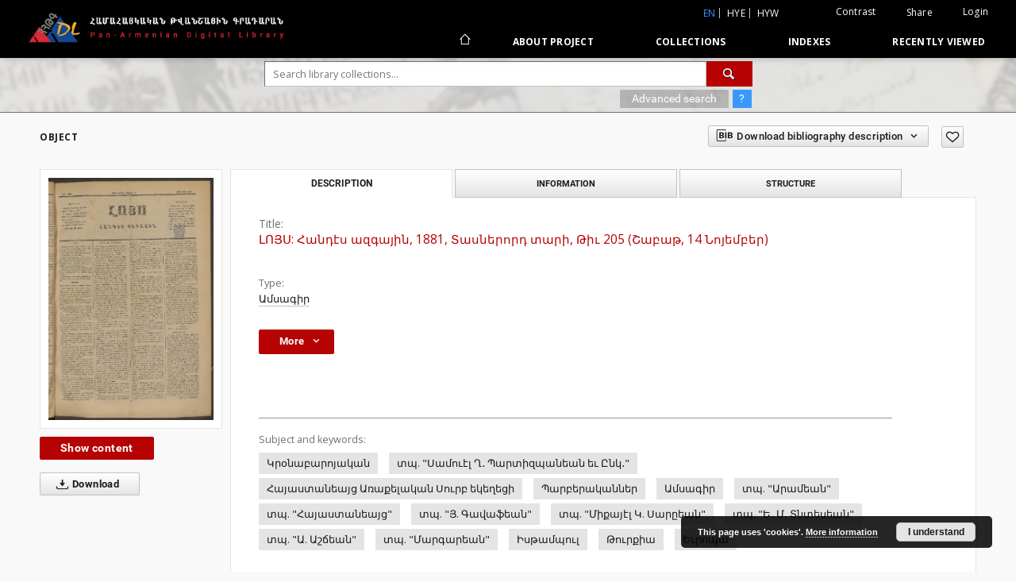

--- FILE ---
content_type: text/html;charset=utf-8
request_url: https://arar.sci.am/dlibra/publication/363756/edition/334109/1881-205-14?language=en
body_size: 165299
content:
<!doctype html>
<html lang="en">
	<head>
		<script src="https://arar.sci.am/style/dlibra/default/js/script-jquery.min.js" type="text/javascript"></script>

		


<meta charset="utf-8">
<meta http-equiv="X-UA-Compatible" content="IE=edge">
<meta name="viewport" content="width=device-width, initial-scale=1">


<title>&#1340;&#1352;&#1349;&#1357;: &#1344;&#1377;&#1398;&#1380;&#1383;&#1405; &#1377;&#1382;&#1379;&#1377;&#1397;&#1387;&#1398;, 1881, &#1359;&#1377;&#1405;&#1398;&#1381;&#1408;&#1400;&#1408;&#1380; &#1407;&#1377;&#1408;&#1387;, &#1337;&#1387;&#1410; 205 (&#1351;&#1377;&#1378;&#1377;&#1385;, 14 &#1350;&#1400;&#1397;&#1381;&#1396;&#1378;&#1381;&#1408;) - Pan-Armenian Digital Library</title>
<meta name="Description" content="Nasza Biblioteka Cyfrowa is... Here put the description for the main page matadata, visible e.g. when sharing on Facebook." />

<meta property="og:url"                content="https://arar.sci.am/dlibra/publication/363756/edition/334109/1881-205-14?language=en" />
<meta property="og:type"               content="Object" />
<meta property="og:title"              content="&#1340;&#1352;&#1349;&#1357;: &#1344;&#1377;&#1398;&#1380;&#1383;&#1405; &#1377;&#1382;&#1379;&#1377;&#1397;&#1387;&#1398;, 1881, &#1359;&#1377;&#1405;&#1398;&#1381;&#1408;&#1400;&#1408;&#1380; &#1407;&#1377;&#1408;&#1387;, &#1337;&#1387;&#1410; 205 (&#1351;&#1377;&#1378;&#1377;&#1385;, 14 &#1350;&#1400;&#1397;&#1381;&#1396;&#1378;&#1381;&#1408;) - Pan-Armenian Digital Library" />
<meta property="og:description"        content="Nasza Biblioteka Cyfrowa is... Here put the description for the main page matadata, visible e.g. when sharing on Facebook." />
<meta property="og:image"              content="https://arar.sci.am/image/edition/thumbnail:docmetadata/334109" />

<link rel="icon" type="image/png" href="https://arar.sci.am/style/common/img/icons/favicon.png" sizes="16x16"> 
<link rel="apple-touch-icon" href="https://arar.sci.am/style/common/img/icons/apple-touch-icon.png">

<link rel="canonical" href="https://arar.sci.am/dlibra/publication/363756/edition/334109?language=en" />

<link rel="stylesheet" href="https://arar.sci.am/style/dlibra/default/css/libs.css?20210104164359">
<link rel="stylesheet" href="https://arar.sci.am/style/dlibra/default/css/main.css?20210104164359">
<link rel="stylesheet" href="https://arar.sci.am/style/dlibra/default/css/colors.css?20210104164359">
<link rel="stylesheet" href="https://arar.sci.am/style/dlibra/default/css/custom.css?20210104164359">


	    <link rel="search"  type="application/opensearchdescription+xml" href="https://arar.sci.am/DL_en.xml"  title="DL" />

										<link rel="meta" type="application/rdf+xml" href="https://arar.sci.am/dlibra/rdf.xml?type=e&amp;id=334109"/>
	
	<link rel="schema.DC" href="http://purl.org/dc/elements/1.1/" />
	<!--type is "document" for import all tags into zotero-->
	<meta name="DC.type" content="document" />
	<meta name="DC.identifier" content="https://arar.sci.am/publication/363756" />
	
						<meta name="DC.identifier" content="http://arar.sci.am/Content/334109/205.pdf" />
								<meta name="DC.contributor" content="&#1341;&#1396;&#1378;&#1377;&#1379;&#1387;&#1408; &#1348;&#8228; &#1331;&#1377;&#1411;&#1377;&#1396;&#1377;&#1395;&#1381;&#1377;&#1398;" />
					<meta name="DC.contributor" content="&#1329;&#1408;&#1407;&#1413;&#1398;&#1377;&#1407;&#1383;&#1408; &#1344;&#8228; &#1332;&#1387;&#1396;&#1377;&#1412;&#1405;&#1381;&#1377;&#1398;" />
								<meta name="DC.subject" content="&#1343;&#1408;&#1413;&#1398;&#1377;&#1378;&#1377;&#1408;&#1400;&#1397;&#1377;&#1391;&#1377;&#1398;" />
					<meta name="DC.subject" content="&#1407;&#1402;. &quot;&#1357;&#1377;&#1396;&#1400;&#1410;&#1383;&#1388; &#1346;&#8228; &#1354;&#1377;&#1408;&#1407;&#1387;&#1382;&#1402;&#1377;&#1398;&#1381;&#1377;&#1398; &#1381;&#1410; &#1336;&#1398;&#1391;&#8228;&quot;" />
					<meta name="DC.subject" content="&#1344;&#1377;&#1397;&#1377;&#1405;&#1407;&#1377;&#1398;&#1381;&#1377;&#1397;&#1409; &#1329;&#1404;&#1377;&#1412;&#1381;&#1388;&#1377;&#1391;&#1377;&#1398; &#1357;&#1400;&#1410;&#1408;&#1378; &#1381;&#1391;&#1381;&#1394;&#1381;&#1409;&#1387;" />
					<meta name="DC.subject" content="&#1354;&#1377;&#1408;&#1378;&#1381;&#1408;&#1377;&#1391;&#1377;&#1398;&#1398;&#1381;&#1408;" />
					<meta name="DC.subject" content="&#1329;&#1396;&#1405;&#1377;&#1379;&#1387;&#1408;" />
					<meta name="DC.subject" content="&#1407;&#1402;. &quot;&#1329;&#1408;&#1377;&#1396;&#1381;&#1377;&#1398;&quot;" />
					<meta name="DC.subject" content="&#1407;&#1402;. &quot;&#1344;&#1377;&#1397;&#1377;&#1405;&#1407;&#1377;&#1398;&#1381;&#1377;&#1397;&#1409;&quot;" />
					<meta name="DC.subject" content="&#1407;&#1402;. &quot;&#1349;. &#1331;&#1377;&#1406;&#1377;&#1414;&#1381;&#1377;&#1398;&quot;" />
					<meta name="DC.subject" content="&#1407;&#1402;. &quot;&#1348;&#1387;&#1412;&#1377;&#1397;&#1383;&#1388; &#1343;. &#1357;&#1377;&#1408;&#1384;&#1381;&#1377;&#1398;&quot;" />
					<meta name="DC.subject" content="&#1407;&#1402;. &quot;&#1333;&#8228; &#1348;&#8228; &#1359;&#1398;&#1407;&#1381;&#1405;&#1381;&#1377;&#1398;&quot;" />
					<meta name="DC.subject" content="&#1407;&#1402;. &quot;&#1329;. &#1329;&#1399;&#1395;&#1381;&#1377;&#1398;&quot;" />
					<meta name="DC.subject" content="&#1407;&#1402;. &quot;&#1348;&#1377;&#1408;&#1379;&#1377;&#1408;&#1381;&#1377;&#1398;&quot;" />
					<meta name="DC.subject" content="&#1339;&#1405;&#1385;&#1377;&#1396;&#1402;&#1400;&#1410;&#1388;" />
					<meta name="DC.subject" content="&#1337;&#1400;&#1410;&#1408;&#1412;&#1387;&#1377;" />
					<meta name="DC.subject" content="&#1333;&#1410;&#1408;&#1400;&#1402;&#1377;" />
								<meta name="DC.rights" content="&#1358;&#1387;&#1381;&#1398;&#1398;&#1377;&#1397;&#1387; &#1348;&#1389;&#1387;&#1385;&#1377;&#1408;&#1381;&#1377;&#1398; &#1348;&#1381;&#1398;&#1377;&#1405;&#1407;&#1377;&#1398;" />
								<meta name="DC.format" content="pdf" />
					<meta name="DC.format" content="16 &#1381;&#1408;&#1381;&#1405;, &#1377;&#1402;&#1377;&#1397; 8 &#1381;&#1408;&#1381;&#1405;, &#1377;&#1402;&#1377;&#1397; 4 &#1381;&#1408;&#1381;&#1405;" />
								<meta name="DC.description" content="&#1343;. &#1354;o&#1388;&#1387;&#1405;" />
								<meta name="DC.publisher" content="&#1359;&#1402;&#1377;&#1379;&#1408;&#1400;&#1410;&#1385;&#1387;&#1410;&#1398; &#1359;&#1398;&#1407;&#1381;&#1405;&#1381;&#1377;&#1398;" />
								<meta name="DC.language" content="&#1330;&#1398;&#1377;&#1379;&#1387;&#1408;&#1384;&#1373; &#1392;&#1377;&#1397;&#1381;&#1408;&#1383;&#1398;" />
								<meta name="DC.type" content="&#1329;&#1396;&#1405;&#1377;&#1379;&#1387;&#1408;" />
								<meta name="DC.title" content="&#1340;&#1352;&#1349;&#1357;: &#1344;&#1377;&#1398;&#1380;&#1383;&#1405; &#1377;&#1382;&#1379;&#1377;&#1397;&#1387;&#1398;, 1881, &#1359;&#1377;&#1405;&#1398;&#1381;&#1408;&#1400;&#1408;&#1380; &#1407;&#1377;&#1408;&#1387;, &#1337;&#1387;&#1410; 205 (&#1351;&#1377;&#1378;&#1377;&#1385;, 14 &#1350;&#1400;&#1397;&#1381;&#1396;&#1378;&#1381;&#1408;)" />
								<meta name="DC.relation" content="oai:arar.sci.am:publication:363756" />
			
										<meta name="citation_title" content="&#1340;&#1352;&#1349;&#1357;: &#1344;&#1377;&#1398;&#1380;&#1383;&#1405; &#1377;&#1382;&#1379;&#1377;&#1397;&#1387;&#1398;, 1881, &#1359;&#1377;&#1405;&#1398;&#1381;&#1408;&#1400;&#1408;&#1380; &#1407;&#1377;&#1408;&#1387;, &#1337;&#1387;&#1410; 205 (&#1351;&#1377;&#1378;&#1377;&#1385;, 14 &#1350;&#1400;&#1397;&#1381;&#1396;&#1378;&#1381;&#1408;)" />
				<meta name="citation_pdf_url" content="http://arar.sci.am/Content/334109/205.pdf" />
				<meta name="citation_online_date" content="2022/12/12" />
		
							
<script async src="https://www.googletagmanager.com/gtag/js?id=G-6R6C7WD4Y0"></script> <script> window.dataLayer = window.dataLayer || []; function gtag(){dataLayer.push(arguments);} gtag('js', new Date()); gtag('config', 'G-6R6C7WD4Y0'); </script>

			
							</head>

	<body class="">

		
		<div class="container--main">

			<header class="header--main" tabindex="-1">

  <ul class="skip-links list-unstyled">
    <li><a href="#navigationTop" class="inner" tabindex="1">Skip to main menu</a></li>
        <li><a href="#search-form" class="inner" tabindex="2">Skip to search engine</a></li>
        <li><a href="#main-content" class="inner" tabindex="3">Skip to content</a></li>
    <li><a href="#footer" tabindex="4">Skip to footer</a></li>
  </ul>

      
            
  
  <div class="container--full">
    <nav class="header--top" id="navigationTop">
      <button class="header__menu-toggle navbar-toggle collapsed visible-xs visible-sm" type="button" data-toggle="collapse" data-target="#navbar-collapse" aria-expanded="false" aria-label="Menu">
        <span class="dlibra-icon-menu"></span>
      </button>
      <ul class="header__list hidden-sm hidden-xs">
									      <li class="header__list-item header__list-item--languages hidden-xs hidden-sm">
      <a class="header__list__link header__list__link--language active" href="/" title="English">
          en
      </a>
                        <a class="header__list__link header__list__link--language" href="https://arar.sci.am/dlibra/publication/363756/edition/334109/1881-205-14?language=hye" title="hye">hye</a>
                                <a class="header__list__link header__list__link--language" href="https://arar.sci.am/dlibra/publication/363756/edition/334109/1881-205-14?language=hyw" title="hyw">hyw</a>
                                </li>
      <li class="header__languages-item visible-xs visible-sm">
              <a href="https://arar.sci.am/dlibra/publication/363756/edition/334109/1881-205-14?language=hye" class="header__languages__link ">hye</a>
              <a href="https://arar.sci.am/dlibra/publication/363756/edition/334109/1881-205-14?language=hyw" class="header__languages__link ">hyw</a>
              <a href="https://arar.sci.am/dlibra/publication/363756/edition/334109/1881-205-14?language=en" class="header__languages__link active">en</a>
          </li>
  
				        <li class="header__list-item">
          <button class="header__list__link contrast__link" data-contrast="false">
            <span class="dlibra-icon-contrast"></span>
            Contrast
          </button>
        </li>

        <li class="header__list-item">
          <div class="a2a--header">
            <div class="a2a_kit a2a_kit_size_32 a2a_default_style" data-a2a-url="https://arar.sci.am/dlibra/publication/363756/edition/334109/1881-205-14?language=en">
              <a class="a2a_dd header__list__link" href="https://www.addtoany.com/share">Share</a>
            </div>
            <script>
               var a2a_config = a2a_config || {};
               a2a_config.onclick = 1;
               a2a_config.locale = "en";
               a2a_config.color_main = "D7E5ED";
               a2a_config.color_border = "9D9D9D";
               a2a_config.color_link_text = "333333";
               a2a_config.color_link_text_hover = "333333";
               a2a_config.color_bg = "d9d9d9";
               a2a_config.icon_color = "#767676";
							 a2a_config.num_services = 6;
							 a2a_config.prioritize = ["facebook", "wykop", "twitter", "pinterest", "email", "gmail"];
            </script>
            <script async src="//static.addtoany.com/menu/page.js"></script>
          </div>
        </li>
        <li class="header__list-item">
                      <a href="https://arar.sci.am/dlibra/login?refUrl=aHR0cHM6Ly9hcmFyLnNjaS5hbS9kbGlicmEvcHVibGljYXRpb24vMzYzNzU2L2VkaXRpb24vMzM0MTA5LzE4ODEtMjA1LTE0P2xhbmd1YWdlPWVu" class="header__list__link" >
              Login
            </a>
                  </li>
      </ul>
    </nav>
  </div>
  <div class="navbar menu--desktop" role="navigation">
    <div class="container--full">
      <div class="menu__header">
        <a class="menu__logo" href="https://arar.sci.am" tabindex="5">
          <img src="https://arar.sci.am/style/dlibra/default/img/custom-images/logo.png
" title="Pan-Armenian Digital Library" alt="Pan-Armenian Digital Library"/>
        </a>
      </div>
      <div class="menu__collapse" id="navbar-collapse" js-menu>
					<div class="menu__back__container visible-xs visible-sm" js-back-container>
					</div>
          <button class="header__menu-toggle--inner navbar-toggle collapsed visible-xs visible-sm" type="button" data-toggle="collapse" data-target="#navbar-collapse" aria-expanded="false" js-close aria-label="Close menu"></button>
          <ul class="header__languages visible-xs visible-sm">
                                <li class="header__list-item header__list-item--languages hidden-xs hidden-sm">
      <a class="header__list__link header__list__link--language active" href="/" title="English">
          en
      </a>
                        <a class="header__list__link header__list__link--language" href="https://arar.sci.am/dlibra/publication/363756/edition/334109/1881-205-14?language=hye" title="hye">hye</a>
                                <a class="header__list__link header__list__link--language" href="https://arar.sci.am/dlibra/publication/363756/edition/334109/1881-205-14?language=hyw" title="hyw">hyw</a>
                                </li>
      <li class="header__languages-item visible-xs visible-sm">
              <a href="https://arar.sci.am/dlibra/publication/363756/edition/334109/1881-205-14?language=hye" class="header__languages__link ">hye</a>
              <a href="https://arar.sci.am/dlibra/publication/363756/edition/334109/1881-205-14?language=hyw" class="header__languages__link ">hyw</a>
              <a href="https://arar.sci.am/dlibra/publication/363756/edition/334109/1881-205-14?language=en" class="header__languages__link active">en</a>
          </li>
  
                      </ul>
          <div class="header__user visible-xs visible-sm">
                          <a href="https://arar.sci.am/dlibra/login" class="header__user__link pull-left">
                Login
              </a>
							<a href="" class="header__user__link contrast__link" data-contrast="false">
								<span class="dlibra-icon-contrast"></span>
								Contrast
							</a>
              <div class="a2a--header header__user__a2a">
		            <div class="a2a_kit a2a_kit_size_32 a2a_default_style">
		              <a class="a2a_dd header__user__link" href="https://www.addtoany.com/share">Share</a>
		            </div>
		            <script>
		               var a2a_config = a2a_config || {};
		               a2a_config.onclick = 1;
		               a2a_config.locale = "en";
									 a2a_config.num_services = 6;
									 a2a_config.prioritize = ["facebook", "wykop", "twitter", "pinterest", "email", "gmail"];
		            </script>
		            <script async src="//static.addtoany.com/menu/page.js"></script>
		          </div>
                      </div>
          <button class="menu__back hidden" js-back>
            <span class="dlibra-icon-chevron-left"></span>
            Back
          </button>
          <ul class="menu__nav nav">
            <li class=" hidden-xs hidden-sm">
                            <a href="https://arar.sci.am" class="home" title="Main page" aria-label="Main page">
                <span class="dlibra-icon-home"></span>
              </a>
            </li>
                           	
						<li>
				<a href="#" class="dropdown-toggle hidden-xs hidden-sm" data-toggle="dropdown" js-section js-section-text>
					About Project
				</a>
				<a href="#" class="dropdown-toggle visible-xs visible-sm" data-toggle="dropdown" js-section js-section-text tabindex="-1">
					About Project
				</a>
								<button class="dlibra-icon-chevron-right visible-xs visible-sm dropdown-toggle dropdown-icon" title="Show/hide objects list" aria-label="Show/hide objects list"></button>
					<ul class="dropdown-menu pull-right">

		<li class="visible-xs header__current" js-current>
			<span class="dlibra-icon-chevron-right"></span>
		</li>
									<li>
										<a href="https://arar.sci.am/dlibra/text?id=example-page" class="menu__nav--no-dropdown">
							Description
									</a>
				</li>
												<li>
															<a href="https://arar.sci.am/dlibra/text?id=example-page-1" class="menu__nav--no-dropdown">
							Frequently asked questions
														</a>
				</li>
												<li>
																					<a href="https://arar.sci.am/dlibra/contact" class="menu__nav--no-dropdown">
							Contact
														</a>
				</li>
						</ul>
				</li>
			



                           
  <li class="">
    <a href="#" class="dropdown-toggle hidden-xs hidden-sm" data-toggle="dropdown"  js-section js-section-text>
      Collections
    </a>
    <a href="#" class="dropdown-toggle visible-xs visible-sm" data-toggle="dropdown"  js-section js-section-text tabindex="-1">
      Collections
    </a>
	    <button class="dlibra-icon-chevron-right visible-xs visible-sm dropdown-toggle dropdown-icon" title="Show/hide objects list" aria-label="Show/hide objects list"></button>
    <ul class="dropdown-menu pull-right">
      <li class="visible-xs visible-sm header__current" js-current>
        <span class="dlibra-icon-chevron-right"></span>
      </li>
            	
            	<li>
				<a href="https://arar.sci.am/dlibra/collectiondescription/9" class="menu__nav--no-dropdown">
			Books
		</a>
	</li>
            	<li>
				<a href="https://arar.sci.am/dlibra/collectiondescription/6" class="menu__nav--no-dropdown">
			Articles
		</a>
	</li>
            	<li>
				<a href="https://arar.sci.am/dlibra/collectiondescription/10" class="menu__nav--no-dropdown">
			Periodicals
		</a>
	</li>
            	<li>
				<a href="https://arar.sci.am/dlibra/collectiondescription/11" class="menu__nav--no-dropdown">
			The Mekhitarist Congregation Vienna Periodicals Portal
		</a>
	</li>
            	<li>
				<a href="https://arar.sci.am/dlibra/collectiondescription/12" class="menu__nav--no-dropdown">
			Book collection of Armenian and Armenogram-Turkish publications in the Library of the Mekhitarist Congregation, Vienna
		</a>
	</li>
            	<li>
				<a href="https://arar.sci.am/dlibra/collectiondescription/13" class="menu__nav--no-dropdown">
			Publications of the Institute of Arts
		</a>
	</li>
            	<li>
				<a href="https://arar.sci.am/dlibra/collectiondescription/14" class="menu__nav--no-dropdown">
			Publications of the Institute of Oriental Studies
		</a>
	</li>
            	<li>
				<a href="https://arar.sci.am/dlibra/collectiondescription/18" class="menu__nav--no-dropdown">
			Publications of the Institute of Geological Sciences
		</a>
	</li>
            	<li>
				<a href="https://arar.sci.am/dlibra/collectiondescription/16" class="menu__nav--no-dropdown">
			Publications of the Institute of Literature after M. Abeghyan
		</a>
	</li>
            	<li>
				<a href="https://arar.sci.am/dlibra/collectiondescription/17" class="menu__nav--no-dropdown">
			Publications of the Institute of Archeology and Ethnography
		</a>
	</li>
            	<li>
				<a href="https://arar.sci.am/dlibra/collectiondescription/15" class="menu__nav--no-dropdown">
			Digital Repatriation Project
		</a>
	</li>
            	<li>
				<a href="https://arar.sci.am/dlibra/collectiondescription/7" class="menu__nav--no-dropdown">
			Audio Archive
		</a>
	</li>
            	<li>
				<a href="https://arar.sci.am/dlibra/collectiondescription/4" class="menu__nav--no-dropdown">
			Maps
		</a>
	</li>
            	<li>
				<a href="https://arar.sci.am/dlibra/collectiondescription/5" class="menu__nav--no-dropdown">
			Posters
		</a>
	</li>
          </ul>
  </li>


                           


<li>
	<a href="#" class="dropdown-toggle hidden-xs hidden-sm" data-toggle="dropdown" js-section js-section-text>
		Indexes
	</a>
	<a href="#" class="dropdown-toggle visible-xs visible-sm" data-toggle="dropdown" js-section js-section-text tabindex="-1">
		Indexes
	</a>
		<button class="dlibra-icon-chevron-right visible-xs visible-sm dropdown-toggle dropdown-icon" title="Show/hide objects list" aria-label="Show/hide objects list"></button>
	<ul class="dropdown-menu pull-right">
		<li class="visible-xs visible-sm header__current" js-current>
			<span class="dlibra-icon-chevron-right"></span>
		</li>
					<li title="">
				<button class="dlibra-icon-circle-plus hidden-xs hidden-sm dropdown-toggle dropdown-icon" title="Show/hide sub-attributes list" aria-label="Show/hide sub-attributes list">
		</button><a href="https://arar.sci.am/dlibra/indexsearch?rdfName=PublicationDetails&amp;ipp=60&amp;p=0" js-section-text>
			Publication Details
		</a>
		<button class="dlibra-icon-chevron-right visible-xs visible-sm dropdown-toggle dropdown-icon" title="Show/hide sub-attributes list" aria-label="Show/hide sub-attributes list"></button>
		<ul class="dropdown-menu">
			<li class="visible-xs visible-sm header__current" js-current>
				<span class="dlibra-icon-chevron-right"></span>
			</li>
							<li title="">
				<a href="https://arar.sci.am/dlibra/indexsearch?rdfName=JournalorPublication&amp;ipp=60&amp;p=0" class="menu__nav--no-dropdown">
			Journal or Publication Title
		</a>
	</li>
							<li title="">
				<a href="https://arar.sci.am/dlibra/indexsearch?rdfName=Yearbook&amp;ipp=60&amp;p=0" class="menu__nav--no-dropdown">
			Date of publication
		</a>
	</li>
							<li title="">
				<a href="https://arar.sci.am/dlibra/indexsearch?rdfName=Volume&amp;ipp=60&amp;p=0" class="menu__nav--no-dropdown">
			Volume
		</a>
	</li>
							<li title="">
				<a href="https://arar.sci.am/dlibra/indexsearch?rdfName=Number&amp;ipp=60&amp;p=0" class="menu__nav--no-dropdown">
			Number
		</a>
	</li>
							<li title="">
				<a href="https://arar.sci.am/dlibra/indexsearch?rdfName=ISSN&amp;ipp=60&amp;p=0" class="menu__nav--no-dropdown">
			ISSN
		</a>
	</li>
							<li title="">
				<a href="https://arar.sci.am/dlibra/indexsearch?rdfName=ISBN&amp;ipp=60&amp;p=0" class="menu__nav--no-dropdown">
			ISBN
		</a>
	</li>
							<li title="">
				<a href="https://arar.sci.am/dlibra/indexsearch?rdfName=URL&amp;ipp=60&amp;p=0" class="menu__nav--no-dropdown">
			Official URL
		</a>
	</li>
							<li title="">
				<a href="https://arar.sci.am/dlibra/indexsearch?rdfName=Additional&amp;ipp=60&amp;p=0" class="menu__nav--no-dropdown">
			Additional Information
		</a>
	</li>
					</ul>
	</li>
					<li title="A name given to the resource.">
				<button class="dlibra-icon-circle-plus hidden-xs hidden-sm dropdown-toggle dropdown-icon" title="Show/hide sub-attributes list" aria-label="Show/hide sub-attributes list">
		</button><a href="https://arar.sci.am/dlibra/indexsearch?rdfName=Title&amp;ipp=60&amp;p=0" js-section-text>
			Title
		</a>
		<button class="dlibra-icon-chevron-right visible-xs visible-sm dropdown-toggle dropdown-icon" title="Show/hide sub-attributes list" aria-label="Show/hide sub-attributes list"></button>
		<ul class="dropdown-menu">
			<li class="visible-xs visible-sm header__current" js-current>
				<span class="dlibra-icon-chevron-right"></span>
			</li>
							<li title="An alternative name for the resource.">
				<a href="https://arar.sci.am/dlibra/indexsearch?rdfName=Alternative&amp;ipp=60&amp;p=0" class="menu__nav--no-dropdown">
			Alternative title
		</a>
	</li>
							<li title="A short name of the group (e.g., a journal) this resource belongs to.">
				<a href="https://arar.sci.am/dlibra/indexsearch?rdfName=GroupTitle&amp;ipp=60&amp;p=0" class="menu__nav--no-dropdown">
			Group publication title
		</a>
	</li>
							<li title="">
				<a href="https://arar.sci.am/dlibra/indexsearch?rdfName=Other&amp;ipp=60&amp;p=0" class="menu__nav--no-dropdown">
			Other title
		</a>
	</li>
							<li title="">
				<a href="https://arar.sci.am/dlibra/indexsearch?rdfName=Uniform&amp;ipp=60&amp;p=0" class="menu__nav--no-dropdown">
			Uniform titles
		</a>
	</li>
							<li title="">
				<a href="https://arar.sci.am/dlibra/indexsearch?rdfName=Remainder&amp;ipp=60&amp;p=0" class="menu__nav--no-dropdown">
			Remainder of title
		</a>
	</li>
					</ul>
	</li>
					<li title="An entity primarily responsible for making the resource.">
				<button class="dlibra-icon-circle-plus hidden-xs hidden-sm dropdown-toggle dropdown-icon" title="Show/hide sub-attributes list" aria-label="Show/hide sub-attributes list">
		</button><a href="https://arar.sci.am/dlibra/indexsearch?rdfName=Creator&amp;ipp=60&amp;p=0" js-section-text>
			Creator
		</a>
		<button class="dlibra-icon-chevron-right visible-xs visible-sm dropdown-toggle dropdown-icon" title="Show/hide sub-attributes list" aria-label="Show/hide sub-attributes list"></button>
		<ul class="dropdown-menu">
			<li class="visible-xs visible-sm header__current" js-current>
				<span class="dlibra-icon-chevron-right"></span>
			</li>
							<li title="">
				<a href="https://arar.sci.am/dlibra/indexsearch?rdfName=Corporate&amp;ipp=60&amp;p=0" class="menu__nav--no-dropdown">
			Corporate Creators
		</a>
	</li>
					</ul>
	</li>
					<li title="An entity responsible for making contributions to the resource.">
				<a href="https://arar.sci.am/dlibra/indexsearch?rdfName=Contributor&amp;ipp=60&amp;p=0" class="menu__nav--no-dropdown">
			Contributor(s)
		</a>
	</li>
					<li title="The topic of the resource.">
				<button class="dlibra-icon-circle-plus hidden-xs hidden-sm dropdown-toggle dropdown-icon" title="Show/hide sub-attributes list" aria-label="Show/hide sub-attributes list">
		</button><a href="https://arar.sci.am/dlibra/indexsearch?rdfName=Subject&amp;ipp=60&amp;p=0" js-section-text>
			Subject
		</a>
		<button class="dlibra-icon-chevron-right visible-xs visible-sm dropdown-toggle dropdown-icon" title="Show/hide sub-attributes list" aria-label="Show/hide sub-attributes list"></button>
		<ul class="dropdown-menu">
			<li class="visible-xs visible-sm header__current" js-current>
				<span class="dlibra-icon-chevron-right"></span>
			</li>
							<li title="Tags assigned by users.">
				<a href="https://arar.sci.am/dlibra/indexsearch?rdfName=UserTag&amp;ipp=60&amp;p=0" class="menu__nav--no-dropdown">
			Users' tags
		</a>
	</li>
							<li title="">
				<a href="https://arar.sci.am/dlibra/indexsearch?rdfName=Keywords&amp;ipp=60&amp;p=0" class="menu__nav--no-dropdown">
			Subject and Keywords
		</a>
	</li>
							<li title="">
				<a href="https://arar.sci.am/dlibra/indexsearch?rdfName=Uncontrolled&amp;ipp=60&amp;p=0" class="menu__nav--no-dropdown">
			Uncontrolled Keywords
		</a>
	</li>
					</ul>
	</li>
					<li title="">
				<a href="https://arar.sci.am/dlibra/indexsearch?rdfName=PublicationPlace&amp;ipp=60&amp;p=0" class="menu__nav--no-dropdown">
			Publication place
		</a>
	</li>
					<li title="The spatial or temporal topic of the resource, the spatial applicability of the resource, or the jurisdiction under which the resource is relevant.">
				<button class="dlibra-icon-circle-plus hidden-xs hidden-sm dropdown-toggle dropdown-icon" title="Show/hide sub-attributes list" aria-label="Show/hide sub-attributes list">
		</button><a href="https://arar.sci.am/dlibra/indexsearch?rdfName=Coverage&amp;ipp=60&amp;p=0" js-section-text>
			Coverage
		</a>
		<button class="dlibra-icon-chevron-right visible-xs visible-sm dropdown-toggle dropdown-icon" title="Show/hide sub-attributes list" aria-label="Show/hide sub-attributes list"></button>
		<ul class="dropdown-menu">
			<li class="visible-xs visible-sm header__current" js-current>
				<span class="dlibra-icon-chevron-right"></span>
			</li>
							<li title="Spatial characteristics of the resource.">
				<a href="https://arar.sci.am/dlibra/indexsearch?rdfName=Spatial&amp;ipp=60&amp;p=0" class="menu__nav--no-dropdown">
			Spatial coverage
		</a>
	</li>
							<li title="Temporal characteristics of the resource.">
				<a href="https://arar.sci.am/dlibra/indexsearch?rdfName=Temporal&amp;ipp=60&amp;p=0" class="menu__nav--no-dropdown">
			Temporal coverage
		</a>
	</li>
					</ul>
	</li>
					<li title="An account of the resource.">
				<button class="dlibra-icon-circle-plus hidden-xs hidden-sm dropdown-toggle dropdown-icon" title="Show/hide sub-attributes list" aria-label="Show/hide sub-attributes list">
		</button><a href="https://arar.sci.am/dlibra/indexsearch?rdfName=Description&amp;ipp=60&amp;p=0" js-section-text>
			Description
		</a>
		<button class="dlibra-icon-chevron-right visible-xs visible-sm dropdown-toggle dropdown-icon" title="Show/hide sub-attributes list" aria-label="Show/hide sub-attributes list"></button>
		<ul class="dropdown-menu">
			<li class="visible-xs visible-sm header__current" js-current>
				<span class="dlibra-icon-chevron-right"></span>
			</li>
							<li title="A summary of the resource.">
				<a href="https://arar.sci.am/dlibra/indexsearch?rdfName=Abstract&amp;ipp=60&amp;p=0" class="menu__nav--no-dropdown">
			Abstract
		</a>
	</li>
							<li title="	A list of subunits of the resource.">
				<a href="https://arar.sci.am/dlibra/indexsearch?rdfName=TableOfContents&amp;ipp=60&amp;p=0" class="menu__nav--no-dropdown">
			Table of contents
		</a>
	</li>
							<li title="Place, where the resource was published.">
				<a href="https://arar.sci.am/dlibra/indexsearch?rdfName=PlaceOfPublishing&amp;ipp=60&amp;p=0" class="menu__nav--no-dropdown">
			Place of publishing
		</a>
	</li>
							<li title="Institution or person, who financially supported the digitsation of the resource.">
				<a href="https://arar.sci.am/dlibra/indexsearch?rdfName=DigitisationSponsor&amp;ipp=60&amp;p=0" class="menu__nav--no-dropdown">
			Digitisation sponsor
		</a>
	</li>
							<li title="Detailed information about the thesis degree.">
				<button class="dlibra-icon-circle-plus hidden-xs hidden-sm dropdown-toggle dropdown-icon" title="Show/hide sub-attributes list" aria-label="Show/hide sub-attributes list">
		</button><a href="https://arar.sci.am/dlibra/indexsearch?rdfName=Degree&amp;ipp=60&amp;p=0" js-section-text>
			Thesis degree information
		</a>
		<button class="dlibra-icon-chevron-right visible-xs visible-sm dropdown-toggle dropdown-icon" title="Show/hide sub-attributes list" aria-label="Show/hide sub-attributes list"></button>
		<ul class="dropdown-menu">
			<li class="visible-xs visible-sm header__current" js-current>
				<span class="dlibra-icon-chevron-right"></span>
			</li>
							<li title="Name of the degree associated with the work as it appears within the work.">
				<a href="https://arar.sci.am/dlibra/indexsearch?rdfName=Name&amp;ipp=60&amp;p=0" class="menu__nav--no-dropdown">
			Degree name
		</a>
	</li>
							<li title="Level of education associated with the document.">
				<a href="https://arar.sci.am/dlibra/indexsearch?rdfName=Level&amp;ipp=60&amp;p=0" class="menu__nav--no-dropdown">
			Level of degree
		</a>
	</li>
							<li title="Area of study of the intellectual content of the document.">
				<a href="https://arar.sci.am/dlibra/indexsearch?rdfName=Discipline&amp;ipp=60&amp;p=0" class="menu__nav--no-dropdown">
			Degree discipline
		</a>
	</li>
							<li title="Institution granting the degree associated with the work.">
				<a href="https://arar.sci.am/dlibra/indexsearch?rdfName=Grantor&amp;ipp=60&amp;p=0" class="menu__nav--no-dropdown">
			Degree grantor
		</a>
	</li>
					</ul>
	</li>
					</ul>
	</li>
					<li title="An entity responsible for making the resource available.">
				<a href="https://arar.sci.am/dlibra/indexsearch?rdfName=Publisher&amp;ipp=60&amp;p=0" class="menu__nav--no-dropdown">
			Publisher
		</a>
	</li>
					<li title="A point or period of time associated with an event in the lifecycle of the resource.">
				<button class="dlibra-icon-circle-plus hidden-xs hidden-sm dropdown-toggle dropdown-icon" title="Show/hide sub-attributes list" aria-label="Show/hide sub-attributes list">
		</button><a href="https://arar.sci.am/dlibra/indexsearch?rdfName=Date&amp;ipp=60&amp;p=0" js-section-text>
			Date
		</a>
		<button class="dlibra-icon-chevron-right visible-xs visible-sm dropdown-toggle dropdown-icon" title="Show/hide sub-attributes list" aria-label="Show/hide sub-attributes list"></button>
		<ul class="dropdown-menu">
			<li class="visible-xs visible-sm header__current" js-current>
				<span class="dlibra-icon-chevron-right"></span>
			</li>
							<li title="Date of creation of the resource.">
				<a href="https://arar.sci.am/dlibra/indexsearch?rdfName=Created&amp;ipp=60&amp;p=0" class="menu__nav--no-dropdown">
			Date created
		</a>
	</li>
							<li title="Date of submission of the resource.">
				<a href="https://arar.sci.am/dlibra/indexsearch?rdfName=DateSubmitted&amp;ipp=60&amp;p=0" class="menu__nav--no-dropdown">
			Date submitted
		</a>
	</li>
							<li title="Date of acceptance of the resource.">
				<a href="https://arar.sci.am/dlibra/indexsearch?rdfName=DateAccepted&amp;ipp=60&amp;p=0" class="menu__nav--no-dropdown">
			Date accepted
		</a>
	</li>
							<li title="Date of formal issuance (e.g. publication) of the resource.">
				<a href="https://arar.sci.am/dlibra/indexsearch?rdfName=Issued&amp;ipp=60&amp;p=0" class="menu__nav--no-dropdown">
			Date issued
		</a>
	</li>
							<li title="Date of copyright.">
				<a href="https://arar.sci.am/dlibra/indexsearch?rdfName=DateCopyrighted&amp;ipp=60&amp;p=0" class="menu__nav--no-dropdown">
			Date copyrighted
		</a>
	</li>
							<li title="Date on which the resource was changed.">
				<a href="https://arar.sci.am/dlibra/indexsearch?rdfName=Modified&amp;ipp=60&amp;p=0" class="menu__nav--no-dropdown">
			Date modified
		</a>
	</li>
							<li title="Date (often a range) that the resource became or will become available.">
				<a href="https://arar.sci.am/dlibra/indexsearch?rdfName=Available&amp;ipp=60&amp;p=0" class="menu__nav--no-dropdown">
			Date available
		</a>
	</li>
							<li title="Date (often a range) of validity of a resource.">
				<a href="https://arar.sci.am/dlibra/indexsearch?rdfName=Valid&amp;ipp=60&amp;p=0" class="menu__nav--no-dropdown">
			Date valid
		</a>
	</li>
							<li title="">
				<a href="https://arar.sci.am/dlibra/indexsearch?rdfName=Publication&amp;ipp=60&amp;p=0" class="menu__nav--no-dropdown">
			Date of publication
		</a>
	</li>
					</ul>
	</li>
					<li title="The nature or genre of the resource.">
				<a href="https://arar.sci.am/dlibra/indexsearch?rdfName=Type&amp;ipp=60&amp;p=0" class="menu__nav--no-dropdown">
			Type
		</a>
	</li>
					<li title="The file format, physical medium, or dimensions of the resource.">
				<button class="dlibra-icon-circle-plus hidden-xs hidden-sm dropdown-toggle dropdown-icon" title="Show/hide sub-attributes list" aria-label="Show/hide sub-attributes list">
		</button><a href="https://arar.sci.am/dlibra/indexsearch?rdfName=Format&amp;ipp=60&amp;p=0" js-section-text>
			Format
		</a>
		<button class="dlibra-icon-chevron-right visible-xs visible-sm dropdown-toggle dropdown-icon" title="Show/hide sub-attributes list" aria-label="Show/hide sub-attributes list"></button>
		<ul class="dropdown-menu">
			<li class="visible-xs visible-sm header__current" js-current>
				<span class="dlibra-icon-chevron-right"></span>
			</li>
							<li title="The size or duration of the resource.">
				<a href="https://arar.sci.am/dlibra/indexsearch?rdfName=Extent&amp;ipp=60&amp;p=0" class="menu__nav--no-dropdown">
			Extent
		</a>
	</li>
							<li title="The material or physical carrier of the resource.">
				<a href="https://arar.sci.am/dlibra/indexsearch?rdfName=Medium&amp;ipp=60&amp;p=0" class="menu__nav--no-dropdown">
			Medium
		</a>
	</li>
							<li title="">
				<a href="https://arar.sci.am/dlibra/indexsearch?rdfName=OtherDescrirtion&amp;ipp=60&amp;p=0" class="menu__nav--no-dropdown">
			Other physical description
		</a>
	</li>
					</ul>
	</li>
					<li title="An unambiguous reference to the resource within a given context.">
				<button class="dlibra-icon-circle-plus hidden-xs hidden-sm dropdown-toggle dropdown-icon" title="Show/hide sub-attributes list" aria-label="Show/hide sub-attributes list">
		</button><a href="https://arar.sci.am/dlibra/indexsearch?rdfName=Identifier&amp;ipp=60&amp;p=0" js-section-text>
			Identifier
		</a>
		<button class="dlibra-icon-chevron-right visible-xs visible-sm dropdown-toggle dropdown-icon" title="Show/hide sub-attributes list" aria-label="Show/hide sub-attributes list"></button>
		<ul class="dropdown-menu">
			<li class="visible-xs visible-sm header__current" js-current>
				<span class="dlibra-icon-chevron-right"></span>
			</li>
							<li title="A call number used to indicate the location of a physical resource in the collections of the institution owning it.">
				<a href="https://arar.sci.am/dlibra/indexsearch?rdfName=CallNumber&amp;ipp=60&amp;p=0" class="menu__nav--no-dropdown">
			Call number
		</a>
	</li>
							<li title="A bibliographic reference for the resource.">
				<a href="https://arar.sci.am/dlibra/indexsearch?rdfName=BibliographicCitation&amp;ipp=60&amp;p=0" class="menu__nav--no-dropdown">
			Bibliographic citation
		</a>
	</li>
					</ul>
	</li>
					<li title="A related resource from which the described resource is derived.">
				<a href="https://arar.sci.am/dlibra/indexsearch?rdfName=Source&amp;ipp=60&amp;p=0" class="menu__nav--no-dropdown">
			Source
		</a>
	</li>
					<li title="A language of the resource.">
				<a href="https://arar.sci.am/dlibra/indexsearch?rdfName=Language&amp;ipp=60&amp;p=0" class="menu__nav--no-dropdown">
			Language
		</a>
	</li>
					<li title="A related resource.">
				<button class="dlibra-icon-circle-plus hidden-xs hidden-sm dropdown-toggle dropdown-icon" title="Show/hide sub-attributes list" aria-label="Show/hide sub-attributes list">
		</button><a href="https://arar.sci.am/dlibra/indexsearch?rdfName=Relation&amp;ipp=60&amp;p=0" js-section-text>
			Relation
		</a>
		<button class="dlibra-icon-chevron-right visible-xs visible-sm dropdown-toggle dropdown-icon" title="Show/hide sub-attributes list" aria-label="Show/hide sub-attributes list"></button>
		<ul class="dropdown-menu">
			<li class="visible-xs visible-sm header__current" js-current>
				<span class="dlibra-icon-chevron-right"></span>
			</li>
							<li title="A related resource that is included either physically or logically in the described resource.">
				<a href="https://arar.sci.am/dlibra/indexsearch?rdfName=HasPart&amp;ipp=60&amp;p=0" class="menu__nav--no-dropdown">
			Has part
		</a>
	</li>
							<li title="A related resource in which the described resource is physically or logically included.">
				<a href="https://arar.sci.am/dlibra/indexsearch?rdfName=IsPartOf&amp;ipp=60&amp;p=0" class="menu__nav--no-dropdown">
			Is part of
		</a>
	</li>
							<li title="A related resource that is a version, edition, or adaptation of the described resource.">
				<a href="https://arar.sci.am/dlibra/indexsearch?rdfName=HasVersion&amp;ipp=60&amp;p=0" class="menu__nav--no-dropdown">
			Has version
		</a>
	</li>
							<li title="A related resource of which the described resource is a version, edition, or adaptation.">
				<a href="https://arar.sci.am/dlibra/indexsearch?rdfName=IsVersionOf&amp;ipp=60&amp;p=0" class="menu__nav--no-dropdown">
			Is version of
		</a>
	</li>
							<li title="A related resource that is substantially the same as the pre-existing described resource, but in another format.">
				<a href="https://arar.sci.am/dlibra/indexsearch?rdfName=HasFormat&amp;ipp=60&amp;p=0" class="menu__nav--no-dropdown">
			Has format
		</a>
	</li>
							<li title="A related resource that is substantially the same as the described resource, but in another format.">
				<a href="https://arar.sci.am/dlibra/indexsearch?rdfName=IsFormatOf&amp;ipp=60&amp;p=0" class="menu__nav--no-dropdown">
			Is format of
		</a>
	</li>
							<li title="A related resource that is referenced, cited, or otherwise pointed to by the described resource.">
				<a href="https://arar.sci.am/dlibra/indexsearch?rdfName=References&amp;ipp=60&amp;p=0" class="menu__nav--no-dropdown">
			References
		</a>
	</li>
							<li title="A related resource that references, cites, or otherwise points to the described resource.">
				<a href="https://arar.sci.am/dlibra/indexsearch?rdfName=IsReferencedBy&amp;ipp=60&amp;p=0" class="menu__nav--no-dropdown">
			Is referenced by
		</a>
	</li>
							<li title="A related resource that is supplanted, displaced, or superseded by the described resource.">
				<a href="https://arar.sci.am/dlibra/indexsearch?rdfName=Replaces&amp;ipp=60&amp;p=0" class="menu__nav--no-dropdown">
			Replaces
		</a>
	</li>
							<li title="A related resource that supplants, displaces, or supersedes the described resource.">
				<a href="https://arar.sci.am/dlibra/indexsearch?rdfName=IsReplacedBy&amp;ipp=60&amp;p=0" class="menu__nav--no-dropdown">
			Is replaced by
		</a>
	</li>
							<li title="A related resource that is required by the described resource to support its function, delivery, or coherence.">
				<a href="https://arar.sci.am/dlibra/indexsearch?rdfName=Requires&amp;ipp=60&amp;p=0" class="menu__nav--no-dropdown">
			Requires
		</a>
	</li>
							<li title="A related resource that requires the described resource to support its function, delivery, or coherence.">
				<a href="https://arar.sci.am/dlibra/indexsearch?rdfName=IsRequiredBy&amp;ipp=60&amp;p=0" class="menu__nav--no-dropdown">
			Is required by
		</a>
	</li>
							<li title="An established standard to which the described resource conforms.">
				<a href="https://arar.sci.am/dlibra/indexsearch?rdfName=ConformsTo&amp;ipp=60&amp;p=0" class="menu__nav--no-dropdown">
			Conforms to
		</a>
	</li>
					</ul>
	</li>
					<li title="Information about rights held in and over the resource.">
				<button class="dlibra-icon-circle-plus hidden-xs hidden-sm dropdown-toggle dropdown-icon" title="Show/hide sub-attributes list" aria-label="Show/hide sub-attributes list">
		</button><a href="https://arar.sci.am/dlibra/indexsearch?rdfName=Rights&amp;ipp=60&amp;p=0" js-section-text>
			Rights
		</a>
		<button class="dlibra-icon-chevron-right visible-xs visible-sm dropdown-toggle dropdown-icon" title="Show/hide sub-attributes list" aria-label="Show/hide sub-attributes list"></button>
		<ul class="dropdown-menu">
			<li class="visible-xs visible-sm header__current" js-current>
				<span class="dlibra-icon-chevron-right"></span>
			</li>
							<li title="Information about who can access the resource or an indication of its security status.">
				<a href="https://arar.sci.am/dlibra/indexsearch?rdfName=AccessRights&amp;ipp=60&amp;p=0" class="menu__nav--no-dropdown">
			Access rights
		</a>
	</li>
							<li title="A legal document giving official permission to do something with the resource.">
				<a href="https://arar.sci.am/dlibra/indexsearch?rdfName=License&amp;ipp=60&amp;p=0" class="menu__nav--no-dropdown">
			License
		</a>
	</li>
					</ul>
	</li>
					<li title="A person or organization owning or managing rights over the resource.">
				<a href="https://arar.sci.am/dlibra/indexsearch?rdfName=RightsHolder&amp;ipp=60&amp;p=0" class="menu__nav--no-dropdown">
			Rights holder
		</a>
	</li>
					<li title="A statement of any changes in ownership and custody of the resource since its creation that are significant for its authenticity, integrity, and interpretation.">
				<button class="dlibra-icon-circle-plus hidden-xs hidden-sm dropdown-toggle dropdown-icon" title="Show/hide sub-attributes list" aria-label="Show/hide sub-attributes list">
		</button><a href="https://arar.sci.am/dlibra/indexsearch?rdfName=Provenance&amp;ipp=60&amp;p=0" js-section-text>
			Provenance
		</a>
		<button class="dlibra-icon-chevron-right visible-xs visible-sm dropdown-toggle dropdown-icon" title="Show/hide sub-attributes list" aria-label="Show/hide sub-attributes list"></button>
		<ul class="dropdown-menu">
			<li class="visible-xs visible-sm header__current" js-current>
				<span class="dlibra-icon-chevron-right"></span>
			</li>
							<li title="Institution or person responsible for the digitsation of this resource.">
				<a href="https://arar.sci.am/dlibra/indexsearch?rdfName=Digitisation&amp;ipp=60&amp;p=0" class="menu__nav--no-dropdown">
			Digitisation
		</a>
	</li>
							<li title="Location of original physical object, which has been digitised.">
				<a href="https://arar.sci.am/dlibra/indexsearch?rdfName=LocationOfPhysicalObject&amp;ipp=60&amp;p=0" class="menu__nav--no-dropdown">
			Location of original object
		</a>
	</li>
					</ul>
	</li>
					<li title="">
				<a href="https://arar.sci.am/dlibra/indexsearch?rdfName=EditionStatement&amp;ipp=60&amp;p=0" class="menu__nav--no-dropdown">
			Edition statement
		</a>
	</li>
					<li title="">
				<a href="https://arar.sci.am/dlibra/indexsearch?rdfName=SeriesStatement&amp;ipp=60&amp;p=0" class="menu__nav--no-dropdown">
			Series statement
		</a>
	</li>
					<li title="">
				<a href="https://arar.sci.am/dlibra/indexsearch?rdfName=GeneralNote&amp;ipp=60&amp;p=0" class="menu__nav--no-dropdown">
			General note
		</a>
	</li>
					<li title="">
				<a href="https://arar.sci.am/dlibra/indexsearch?rdfName=Divisions&amp;ipp=60&amp;p=0" class="menu__nav--no-dropdown">
			Divisions
		</a>
	</li>
					<li title="">
				<a href="https://arar.sci.am/dlibra/indexsearch?rdfName=Digitization&amp;ipp=60&amp;p=0" class="menu__nav--no-dropdown">
			Digitization
		</a>
	</li>
					<li title="">
				<a href="https://arar.sci.am/dlibra/indexsearch?rdfName=Locationoforiginal&amp;ipp=60&amp;p=0" class="menu__nav--no-dropdown">
			Location of original object
		</a>
	</li>
			</ul>
</li>


                           <li>
    <button class="dlibra-icon-chevron-right visible-xs visible-sm dropdown-toggle dropdown-icon" title="Show/hide objects list" aria-label="Show/hide objects list"></button>
  <a href="#" class="dropdown-toggle hidden-xs hidden-sm" data-toggle="dropdown" js-section js-section-text>
    Recently viewed
  </a>
  <a href="#" class="dropdown-toggle  visible-xs visible-sm" data-toggle="dropdown" js-section js-section-text tabindex="-1">
    Recently viewed
  </a>
	<ul class="dropdown-menu pull-right lastviewed">
    <li class="visible-xs visible-sm header__current" js-current>
      <span class="dlibra-icon-chevron-right"></span>
    </li>
    <li>
      <a href="#" class="dropdown-toggle" data-toggle="dropdown" js-section-text >
        Objects
      </a>
      <button class="dlibra-icon-chevron-right visible-xs visible-sm dropdown-toggle dropdown-icon" title="Show/hide objects list" aria-label="Show/hide objects list"></button>
      <ul class="dropdown-menu pull-right">
        <li class="visible-xs visible-sm header__current" js-current>
          <span class="dlibra-icon-chevron-right"></span>
        </li>
		          </ul>
    </li>
    <li>
      <a href="#" class="dropdown-toggle" data-toggle="dropdown" js-section-text >
        Collections
      </a>
      <button class="dlibra-icon-chevron-right visible-xs visible-sm dropdown-toggle dropdown-icon" title="Show/hide objects list" aria-label="Show/hide objects list"></button>
      <ul class="dropdown-menu pull-right">
  			<li class="visible-xs visible-sm header__current" js-current>
  				<span class="dlibra-icon-chevron-right"></span>
  			</li>
		          </ul>
    </li>
  </ul>
</li>


                      </ul>
          <div class="menu__more hidden" js-more>
            <span class="dlibra-icon-chevron-long-down"></span>
          </div>
      </div>
    </div>
  </div>
</header>

							
<section id="search-form">
	<div class="container--full">
	  <div class="header__search--subpage parallax-window"
>
			<div class="search__box--subpage">
								<form class="search__box--subpage__form" method="get" action="https://arar.sci.am/dlibra/results">
					<label class="hidden-access" for="searchInput" title="Search field">Search field</label>
					<input class="search__box--subpage__input" id="searchInput" name="q" placeholder="Search library collections..." required type="text"  maxlength="2001">
					<input name="action" value="SimpleSearchAction" type="hidden">
					<input name="type" value="-6" type="hidden">
					<input name="p" value="0" type="hidden">
					
										<button class="search__box--subpage__submit" type="submit" title="Search" aria-label="Search">
						 <span class="dlibra-icon-search"></span>
					</button>
				</form>

				<div class="search__box--subpage__advanced-container">
					<a href="https://arar.sci.am/dlibra/advsearch"
							class="search__box--subpage__advanced"
							title="Advanced search"
							data-advanced-search>
							Advanced search					</a>

					<a href="https://arar.sci.am/dlibra/text?id=text-query-format" class="search__box--subpage__advanced-about" title="How to form a search query properly?">
						<span>?</span>
					</a>
				</div>
				<div class="clearfix"></div>
	    </div>
				  </div>
	</div>
</section>

			
			<div id="main-content" class="anchor"></div>

			
												

																				

<section>
<div id="publicationComponentData" data-homepageUrl="https://arar.sci.am" data-servletName="/dlibra"
	data-isUserLoggedIn="false" data-editionId="334109" data-publicationId="363756"
	data-permReqSuccessMsg="Request sent"
	data-permReqErrorMsg="Sending request failed"
	data-permReqWrongEmailMsg="Wrong email"
	data-permReqEmptyReasonMsg="Message is empty"
	data-youHaveToBeLoggedMsg="You have to be logged in"
	data-favoritesAddedMsg="Added to favorites."
	data-favoritesDeletedMsg="Deleted from favorites"
	data-favoritesErrorMsg="An error occurred while adding to favorites">
</div>

	<div class="modal fade modal--access" tabindex="-1" role="dialog" js-modal="access">
  <div class="modal-dialog" role="document" js-modal-inner>
    <div class="modal-content">
      <button type="button" class="modal-close" data-dismiss="modal" aria-label="Close"></button>
      <div class="modal-header">
        <h4 class="modal-title">Secured publication</h4>
      </div>
			<form id="sendPermissionRequestForm" action="javascript:void(0)">
				<div class="modal-body">
					 <p class="modal-desc">This publication is unavailable to your account. If you have more privileged account please try to use it
or contact with the institution connected to this digital library.</p>
					 <label class="modal-label" for="userEmail">Type your email<sup>*</sup></label>
					 <input class="modal-input" required type="email" name="userEmail" id="userEmail" value="" >
					 <input type="hidden" name="editionId" value="334109" id="editionId">
					 <input type="hidden" name="publicationId" value="363756" id="publicationId">
					 <label class="modal-label" for="requestReason">Type your reason<sup>*</sup></label>
					 <textarea class="modal-textarea" required name="requestReason" id="requestReason" cols="50" rows="5" ></textarea>
					 <input type="hidden" name="homeURL" id="homeURL" value="https://arar.sci.am/dlibra">
				</div>
				<div class="modal-footer">
					<button class="modal-dismiss" type="button" class="btn btn-default" data-dismiss="modal">Cancel</button>
					<button class="modal-submit" js-send-request>Send</button>
				</div>
		 </form>
    </div><!-- /.modal-content -->
  </div><!-- /.modal-dialog -->
  <div class="modal-more hidden" js-modal-more></div>
</div><!-- /.modal -->



<div class="container--page container--component-object-container">
  <div class="object">
    <div class="object__box--top">
      <h2 class="object__header">
        Object
      </h2>
			<div class="object__header-buttons">
				<div class="dropdown object__dropdown">
			    <button class="object__dropdown-bib-button dropdown-toggle" type="button" data-toggle="dropdown">
						<span class="dlibra-icon-bib object__dropdown-bib-add"></span>
						<span class="hidden-xs">Download bibliography description</span>
						<span class="dlibra-icon-chevron-down"></span>
					</button>
			    <ul class="object__dropdown-bib dropdown-menu pull-right">
						<li>
							<a download="363756.ris" href="https://arar.sci.am/dlibra/dlibra.ris?type=e&amp;id=334109">
								ris
							</a>
						</li>
						<li>
							<a download="363756.bib" href="https://arar.sci.am/dlibra/dlibra.bib?type=e&amp;id=334109">
								BibTeX
							</a>
						</li>
			    </ul>
			  </div>
								<button type="button" class="object__button-fav "
					title="Add to favorites" aria-label="Add to favorites"
					data-addToFav="Add to favorites"
					data-deleteFromFav="Remove from favorites"
          data-text-swap=' Remove from favorites'
	        data-text-original=' Add to favorites'
          data-ajaxurl="https://arar.sci.am/dlibra/ajax.xml"
          data-ajaxparams="wid=Actions&amp;pageId=publication&amp;actionId=AddToFavouriteAction&amp;eid=334109"
          data-addedtofavlab="Added to favourities."
          data-removedfromfavlab="Removed from favourities"
          data-onlylogged="You have to be logged in"
          data-error="An error occured during adding to favourites"
          js-add-fav-object>
					<span class="dlibra-icon-heart"></span>
				</button>
	      <ul class="lang__list">
	        <li class="lang__list-item">
	        	        </li>
	      </ul>
			</div>


      <div class="settings__error" js-settings-errors>
		        		<div class="settings__success" style="display: none;" js-settings-success>
    			<span>Subscribtion state has been changed.</span>
    			<button class="settings__error-close" title="Close info dialog" aria-label="Close info dialog" js-error-close></button>
    		</div>
    		<div class="settings__error-item" style="display: none;" js-settings-error tabindex="-1">
    			<span>Error while changing subscribtion state.</span>
    			<button class="settings__error-close" title="Close info dialog" aria-label="Close info dialog" js-error-close></button>
    		</div>
    	</div>

    </div>
    <div class="object__box--left">
      <div class="object__image">
                
        																	<a href="https://arar.sci.am/dlibra/publication/363756/edition/334109/content" title="&#1340;&#1352;&#1349;&#1357;: &#1344;&#1377;&#1398;&#1380;&#1383;&#1405; &#1377;&#1382;&#1379;&#1377;&#1397;&#1387;&#1398;, 1881, &#1359;&#1377;&#1405;&#1398;&#1381;&#1408;&#1400;&#1408;&#1380; &#1407;&#1377;&#1408;&#1387;, &#1337;&#1387;&#1410; 205 (&#1351;&#1377;&#1378;&#1377;&#1385;, 14 &#1350;&#1400;&#1397;&#1381;&#1396;&#1378;&#1381;&#1408;)">
							<img src="https://arar.sci.am/image/edition/thumbnail:docmetadata/334109" class="img-responsive" alt="&#1340;&#1352;&#1349;&#1357;: &#1344;&#1377;&#1398;&#1380;&#1383;&#1405; &#1377;&#1382;&#1379;&#1377;&#1397;&#1387;&#1398;, 1881, &#1359;&#1377;&#1405;&#1398;&#1381;&#1408;&#1400;&#1408;&#1380; &#1407;&#1377;&#1408;&#1387;, &#1337;&#1387;&#1410; 205 (&#1351;&#1377;&#1378;&#1377;&#1385;, 14 &#1350;&#1400;&#1397;&#1381;&#1396;&#1378;&#1381;&#1408;)"/>
						</a>
					              </div>

			
			<div class="object__download">
																	<h3 class="download__header--all">
								<ul class="download__buttons">
									<li class="download__buttons-item">
										<a class="download__button"  href="https://arar.sci.am/dlibra/publication/363756/edition/334109/content">
											Show content
										</a>
									</li>
								</ul>
							</h3>
						
										    <a class="download__all-button js-analytics-content" href="https://arar.sci.am/Content/334109/download/" data-download="Started downloading" download>
                  <span class="dlibra-icon-download"></span>
              	              	Download
              </a>
						<div class="clearfix"></div>
												</div>
			    </div>
		    <div class="object__box--right">
      <ul class="nav nav-tabs object__tabs" role="tablist">
        <li class="tab__item" role="presentation">
          <a href="#description" aria-controls="description" role="tab" data-toggle="tab" class="tab__item--description">Description</a>
        </li>
        <li class="tab__item" role="presentation">
          <a href="#info" aria-controls="info" role="tab" data-toggle="tab" class="tab__item--info">Information</a>
        </li>
                  <li class="tab__item" role="presentation">
            <a href="#structure" aria-controls="structure" role="tab" data-toggle="tab" class="tab__item--structure">Structure</a>
          </li>
                      </ul>
      <div class="tab-content">
        <div class="tab-content__heading">
            <h3 class="object__title">
																	<span class="object__subheader">Title:</span>
									<span class="dlibra-icon-circle-locked"></span>
																													&#1340;&#1352;&#1349;&#1357;: &#1344;&#1377;&#1398;&#1380;&#1383;&#1405; &#1377;&#1382;&#1379;&#1377;&#1397;&#1387;&#1398;, 1881, &#1359;&#1377;&#1405;&#1398;&#1381;&#1408;&#1400;&#1408;&#1380; &#1407;&#1377;&#1408;&#1387;, &#1337;&#1387;&#1410; 205 (&#1351;&#1377;&#1378;&#1377;&#1385;, 14 &#1350;&#1400;&#1397;&#1381;&#1396;&#1378;&#1381;&#1408;)
																					
            </h3>
        </div>

				<!-- first tab start -->
        <div role="tabpanel" class="tab-pane object__pane" id="description">
          <div class="tab-content__container">
						<div class="desc__info">
					            	                							<h4 class="object__subheader">				Type:
		</h4>
		<p class="object__desc">
						
																			<a href="https://arar.sci.am//dlibra/metadatasearch?action=AdvancedSearchAction&amp;type=-3&amp;val1=Type:%22%D4%B1%D5%B4%D5%BD%D5%A1%D5%A3%D5%AB%D6%80%22"
					title="">
					&#1329;&#1396;&#1405;&#1377;&#1379;&#1387;&#1408;</a>
					      		</p>
	
				            						</div>

                          <button class="object__more" type="button" data-toggle="collapse" data-target="#moreInfo" data-object-more="More" data-object-less="Less">
                <span class="text">More</span>
								<span class="icon dlibra-icon-chevron-down"></span>
              </button>
            <div id="moreInfo" class="collapse desc__more-info">
                             						
															<h4 class="object__subheader">				Journal or Publication Title:
		</h4>
		<p class="object__desc">
						
																			<a href="https://arar.sci.am//dlibra/metadatasearch?action=AdvancedSearchAction&amp;type=-3&amp;val1=JournalorPublication:%22%D4%BC%D5%88%D5%85%D5%8D%5C:+%D5%80%D5%A1%D5%B6%D5%A4%D5%A7%D5%BD+%D5%AF%D5%AB%D5%BD%D5%A1%D5%B4%D5%BD%D5%A5%D5%A1%D5%B5%5C:+%D4%BF%D6%80%D6%85%D5%B6%D5%A1%D5%AF%D5%A1%D5%B6%2C+%D4%B1%D5%A6%D5%A3%D5%A1%D5%B5%D5%AB%D5%B6%2C+%D4%B2%D5%A1%D6%80%D5%B8%D5%B5%D5%A1%D5%AF%D5%A1%D5%B6+%D5%A5%D6%82+%D4%B8%D5%B6%D5%BF%D5%A1%D5%B6%D5%A5%D5%AF%D5%A1%D5%B6%22"
					title="">
					&#1340;&#1352;&#1349;&#1357;: &#1344;&#1377;&#1398;&#1380;&#1383;&#1405; &#1391;&#1387;&#1405;&#1377;&#1396;&#1405;&#1381;&#1377;&#1397;: &#1343;&#1408;&#1413;&#1398;&#1377;&#1391;&#1377;&#1398;, &#1329;&#1382;&#1379;&#1377;&#1397;&#1387;&#1398;, &#1330;&#1377;&#1408;&#1400;&#1397;&#1377;&#1391;&#1377;&#1398; &#1381;&#1410; &#1336;&#1398;&#1407;&#1377;&#1398;&#1381;&#1391;&#1377;&#1398;</a>
					      		</p>
	
																<h4 class="object__subheader">				Date of publication:
		</h4>
		<p class="object__desc">
						
																			<a href="https://arar.sci.am//dlibra/metadatasearch?action=AdvancedSearchAction&amp;type=-3&amp;val1=Yearbook:18801231~18811230"
					title="Dec 31, 1880 - Dec 30, 1881">
					1881</a>
					      		</p>
	
																<h4 class="object__subheader">				Volume:
		</h4>
		<p class="object__desc">
						
																			<a href="https://arar.sci.am//dlibra/metadatasearch?action=AdvancedSearchAction&amp;type=-3&amp;val1=Volume:%22%D5%8F%D5%A1%D5%BD%D5%B6%D5%A5%D6%80%D5%B8%D6%80%D5%A4+%D5%BF%D5%A1%D6%80%D5%AB%22"
					title="">
					&#1359;&#1377;&#1405;&#1398;&#1381;&#1408;&#1400;&#1408;&#1380; &#1407;&#1377;&#1408;&#1387;</a>
					      		</p>
	
																<h4 class="object__subheader">				Number:
		</h4>
		<p class="object__desc">
						
																			<a href="https://arar.sci.am//dlibra/metadatasearch?action=AdvancedSearchAction&amp;type=-3&amp;val1=Number:%22%D4%B9%D5%AB%D6%82+205+%5C(%D5%87%D5%A1%D5%A2%D5%A1%D5%A9%2C+14+%D5%86%D5%B8%D5%B5%D5%A5%D5%B4%D5%A2%D5%A5%D6%80%5C)%22"
					title="">
					&#1337;&#1387;&#1410; 205 (&#1351;&#1377;&#1378;&#1377;&#1385;, 14 &#1350;&#1400;&#1397;&#1381;&#1396;&#1378;&#1381;&#1408;)</a>
					      		</p>
	
																<h4 class="object__subheader">				Additional Information:
		</h4>
		<p class="object__desc">
						
							<a href="https://vmc.sci.am/cgi-bin/koha/opac-detail.pl?biblionumber=142" target="_blank">
				click here to follow the link				<span class="dlibra-icon-chevron-down dlibra-icon-share-mac"></span>
			</a>

				      		</p>
	
									                             								<h4 class="object__subheader">				Contributor(s):
		</h4>
		<p class="object__desc">
						
																			<a href="https://arar.sci.am//dlibra/metadatasearch?action=AdvancedSearchAction&amp;type=-3&amp;val1=Contributor:%22%D4%BD%D5%B4%D5%A2%D5%A1%D5%A3%D5%AB%D6%80+%D5%84%E2%80%A4+%D4%B3%D5%A1%D6%83%D5%A1%D5%B4%D5%A1%D5%B3%D5%A5%D5%A1%D5%B6%22"
					title="">
					&#1341;&#1396;&#1378;&#1377;&#1379;&#1387;&#1408; &#1348;&#8228; &#1331;&#1377;&#1411;&#1377;&#1396;&#1377;&#1395;&#1381;&#1377;&#1398;</a>
					      		; 
																			<a href="https://arar.sci.am//dlibra/metadatasearch?action=AdvancedSearchAction&amp;type=-3&amp;val1=Contributor:%22%D4%B1%D6%80%D5%BF%D6%85%D5%B6%D5%A1%D5%BF%D5%A7%D6%80+%D5%80%E2%80%A4+%D4%B4%D5%AB%D5%B4%D5%A1%D6%84%D5%BD%D5%A5%D5%A1%D5%B6%22"
					title="">
					&#1329;&#1408;&#1407;&#1413;&#1398;&#1377;&#1407;&#1383;&#1408; &#1344;&#8228; &#1332;&#1387;&#1396;&#1377;&#1412;&#1405;&#1381;&#1377;&#1398;</a>
					      		</p>
	
			                             						
															<h4 class="object__subheader">				Place of publishing:
		</h4>
		<p class="object__desc">
						
											<span>Կ. Պoլիս 
<br></span>
					      		</p>
	
																<h4 class="object__subheader">				Digitisation sponsor:
		</h4>
		<p class="object__desc">
						
											<span>Calouste Gulbenkian Foundation 
<br></span>
					      		</p>
	
									                             								<h4 class="object__subheader">				Publisher:
		</h4>
		<p class="object__desc">
						
																			<a href="https://arar.sci.am//dlibra/metadatasearch?action=AdvancedSearchAction&amp;type=-3&amp;val1=Publisher:%22%D5%8F%D5%BA%D5%A1%D5%A3%D6%80%D5%B8%D6%82%D5%A9%D5%AB%D6%82%D5%B6+%D5%8F%D5%B6%D5%BF%D5%A5%D5%BD%D5%A5%D5%A1%D5%B6%22"
					title="">
					&#1359;&#1402;&#1377;&#1379;&#1408;&#1400;&#1410;&#1385;&#1387;&#1410;&#1398; &#1359;&#1398;&#1407;&#1381;&#1405;&#1381;&#1377;&#1398;</a>
					      		</p>
	
			                             								<h4 class="object__subheader">				Format:
		</h4>
		<p class="object__desc">
						
																			<a href="https://arar.sci.am//dlibra/metadatasearch?action=AdvancedSearchAction&amp;type=-3&amp;val1=Format:%22pdf%22"
					title="">
					pdf</a>
					      		</p>
	
															<h4 class="object__subheader">				Extent:
		</h4>
		<p class="object__desc">
						
																			<a href="https://arar.sci.am//dlibra/metadatasearch?action=AdvancedSearchAction&amp;type=-3&amp;val1=Extent:%2216+%D5%A5%D6%80%D5%A5%D5%BD%2C+%D5%A1%D5%BA%D5%A1%D5%B5+8+%D5%A5%D6%80%D5%A5%D5%BD%2C+%D5%A1%D5%BA%D5%A1%D5%B5+4+%D5%A5%D6%80%D5%A5%D5%BD%22"
					title="">
					16 &#1381;&#1408;&#1381;&#1405;, &#1377;&#1402;&#1377;&#1397; 8 &#1381;&#1408;&#1381;&#1405;, &#1377;&#1402;&#1377;&#1397; 4 &#1381;&#1408;&#1381;&#1405;</a>
					      		</p>
	
																<h4 class="object__subheader">				Other physical description:
		</h4>
		<p class="object__desc">
						
																			<a href="https://arar.sci.am//dlibra/metadatasearch?action=AdvancedSearchAction&amp;type=-3&amp;val1=OtherDescrirtion:%2227+x+18.5+%D5%BD%D5%B4.%22"
					title="">
					27 x 18.5 &#1405;&#1396;.</a>
					      		</p>
	
									                             								<h4 class="object__subheader">				Identifier:
		</h4>
		<p class="object__desc">
						
							<span>oai:arar.sci.am:334109<span>
				      		</p>
	
			                             								<h4 class="object__subheader">				Language:
		</h4>
		<p class="object__desc">
						
																			<a href="https://arar.sci.am//dlibra/metadatasearch?action=AdvancedSearchAction&amp;type=-3&amp;val1=Language:%22%D4%B2%D5%B6%D5%A1%D5%A3%D5%AB%D6%80%D5%A8%D5%9D+%D5%B0%D5%A1%D5%B5%D5%A5%D6%80%D5%A7%D5%B6%22"
					title="">
					&#1330;&#1398;&#1377;&#1379;&#1387;&#1408;&#1384;&#1373; &#1392;&#1377;&#1397;&#1381;&#1408;&#1383;&#1398;</a>
					      		</p>
	
			                             								<h4 class="object__subheader">				Rights holder:
		</h4>
		<p class="object__desc">
						
																			<a href="https://arar.sci.am//dlibra/metadatasearch?action=AdvancedSearchAction&amp;type=-3&amp;val1=RightsHolder:%22%D5%8E%D5%AB%D5%A5%D5%B6%D5%B6%D5%A1%D5%B5%D5%AB+%D5%84%D5%AD%D5%AB%D5%A9%D5%A1%D6%80%D5%A5%D5%A1%D5%B6+%D5%84%D5%A5%D5%B6%D5%A1%D5%BD%D5%BF%D5%A1%D5%B6%22"
					title="">
					&#1358;&#1387;&#1381;&#1398;&#1398;&#1377;&#1397;&#1387; &#1348;&#1389;&#1387;&#1385;&#1377;&#1408;&#1381;&#1377;&#1398; &#1348;&#1381;&#1398;&#1377;&#1405;&#1407;&#1377;&#1398;</a>
					      		</p>
	
			                             								<h4 class="object__subheader">				Digitization:
		</h4>
		<p class="object__desc">
						
																			<a href="https://arar.sci.am//dlibra/metadatasearch?action=AdvancedSearchAction&amp;type=-3&amp;val1=Digitization:%22%D5%8E%D5%AB%D5%A5%D5%B6%D5%B6%D5%A1%D5%B5%D5%AB+%D5%84%D5%AD%D5%AB%D5%A9%D5%A1%D6%80%D5%A5%D5%A1%D5%B6+%D5%84%D5%A5%D5%B6%D5%A1%D5%BD%D5%BF%D5%A1%D5%B6%22"
					title="">
					&#1358;&#1387;&#1381;&#1398;&#1398;&#1377;&#1397;&#1387; &#1348;&#1389;&#1387;&#1385;&#1377;&#1408;&#1381;&#1377;&#1398; &#1348;&#1381;&#1398;&#1377;&#1405;&#1407;&#1377;&#1398;</a>
					      		</p>
	
			                             								<h4 class="object__subheader">				Location of original object:
		</h4>
		<p class="object__desc">
						
																			<a href="https://arar.sci.am//dlibra/metadatasearch?action=AdvancedSearchAction&amp;type=-3&amp;val1=Locationoforiginal:%22%D5%8E%D5%AB%D5%A5%D5%B6%D5%B6%D5%A1%D5%B5%D5%AB+%D5%84%D5%AD%D5%AB%D5%A9%D5%A1%D6%80%D5%A5%D5%A1%D5%B6+%D5%84%D5%A5%D5%B6%D5%A1%D5%BD%D5%BF%D5%A1%D5%B6%D5%AB+%D5%A3%D6%80%D5%A1%D5%A4%D5%A1%D6%80%D5%A1%D5%B6%22"
					title="">
					&#1358;&#1387;&#1381;&#1398;&#1398;&#1377;&#1397;&#1387; &#1348;&#1389;&#1387;&#1385;&#1377;&#1408;&#1381;&#1377;&#1398; &#1348;&#1381;&#1398;&#1377;&#1405;&#1407;&#1377;&#1398;&#1387; &#1379;&#1408;&#1377;&#1380;&#1377;&#1408;&#1377;&#1398;</a>
					      		</p>
	
			              								<div class="exlibris__container">
																</div>
            </div>
						<div class="clearfix"></div>
            
              <div class="tab-content__footer">

									                <h4 class="object__subheader">
	                  Subject and keywords:
	                </h4>
																																			<a class="object__keyword" href="https://arar.sci.am/dlibra/metadatasearch?action=AdvancedSearchAction&amp;type=-3&amp;val1=Subject:%22%D4%BF%D6%80%D6%85%D5%B6%D5%A1%D5%A2%D5%A1%D6%80%D5%B8%D5%B5%D5%A1%D5%AF%D5%A1%D5%B6%22">
											&#1343;&#1408;&#1413;&#1398;&#1377;&#1378;&#1377;&#1408;&#1400;&#1397;&#1377;&#1391;&#1377;&#1398;
										</a>
																			<a class="object__keyword" href="https://arar.sci.am/dlibra/metadatasearch?action=AdvancedSearchAction&amp;type=-3&amp;val1=Subject:%22%D5%BF%D5%BA.+%5C%22%D5%8D%D5%A1%D5%B4%D5%B8%D6%82%D5%A7%D5%AC+%D5%82%E2%80%A4+%D5%8A%D5%A1%D6%80%D5%BF%D5%AB%D5%A6%D5%BA%D5%A1%D5%B6%D5%A5%D5%A1%D5%B6+%D5%A5%D6%82+%D4%B8%D5%B6%D5%AF%E2%80%A4%5C%22%22">
											&#1407;&#1402;. &quot;&#1357;&#1377;&#1396;&#1400;&#1410;&#1383;&#1388; &#1346;&#8228; &#1354;&#1377;&#1408;&#1407;&#1387;&#1382;&#1402;&#1377;&#1398;&#1381;&#1377;&#1398; &#1381;&#1410; &#1336;&#1398;&#1391;&#8228;&quot;
										</a>
																			<a class="object__keyword" href="https://arar.sci.am/dlibra/metadatasearch?action=AdvancedSearchAction&amp;type=-3&amp;val1=Subject:%22%D5%80%D5%A1%D5%B5%D5%A1%D5%BD%D5%BF%D5%A1%D5%B6%D5%A5%D5%A1%D5%B5%D6%81+%D4%B1%D5%BC%D5%A1%D6%84%D5%A5%D5%AC%D5%A1%D5%AF%D5%A1%D5%B6+%D5%8D%D5%B8%D6%82%D6%80%D5%A2+%D5%A5%D5%AF%D5%A5%D5%B2%D5%A5%D6%81%D5%AB%22">
											&#1344;&#1377;&#1397;&#1377;&#1405;&#1407;&#1377;&#1398;&#1381;&#1377;&#1397;&#1409; &#1329;&#1404;&#1377;&#1412;&#1381;&#1388;&#1377;&#1391;&#1377;&#1398; &#1357;&#1400;&#1410;&#1408;&#1378; &#1381;&#1391;&#1381;&#1394;&#1381;&#1409;&#1387;
										</a>
																			<a class="object__keyword" href="https://arar.sci.am/dlibra/metadatasearch?action=AdvancedSearchAction&amp;type=-3&amp;val1=Subject:%22%D5%8A%D5%A1%D6%80%D5%A2%D5%A5%D6%80%D5%A1%D5%AF%D5%A1%D5%B6%D5%B6%D5%A5%D6%80%22">
											&#1354;&#1377;&#1408;&#1378;&#1381;&#1408;&#1377;&#1391;&#1377;&#1398;&#1398;&#1381;&#1408;
										</a>
																			<a class="object__keyword" href="https://arar.sci.am/dlibra/metadatasearch?action=AdvancedSearchAction&amp;type=-3&amp;val1=Subject:%22%D4%B1%D5%B4%D5%BD%D5%A1%D5%A3%D5%AB%D6%80%22">
											&#1329;&#1396;&#1405;&#1377;&#1379;&#1387;&#1408;
										</a>
																			<a class="object__keyword" href="https://arar.sci.am/dlibra/metadatasearch?action=AdvancedSearchAction&amp;type=-3&amp;val1=Subject:%22%D5%BF%D5%BA.+%5C%22%D4%B1%D6%80%D5%A1%D5%B4%D5%A5%D5%A1%D5%B6%5C%22%22">
											&#1407;&#1402;. &quot;&#1329;&#1408;&#1377;&#1396;&#1381;&#1377;&#1398;&quot;
										</a>
																			<a class="object__keyword" href="https://arar.sci.am/dlibra/metadatasearch?action=AdvancedSearchAction&amp;type=-3&amp;val1=Subject:%22%D5%BF%D5%BA.+%5C%22%D5%80%D5%A1%D5%B5%D5%A1%D5%BD%D5%BF%D5%A1%D5%B6%D5%A5%D5%A1%D5%B5%D6%81%5C%22%22">
											&#1407;&#1402;. &quot;&#1344;&#1377;&#1397;&#1377;&#1405;&#1407;&#1377;&#1398;&#1381;&#1377;&#1397;&#1409;&quot;
										</a>
																			<a class="object__keyword" href="https://arar.sci.am/dlibra/metadatasearch?action=AdvancedSearchAction&amp;type=-3&amp;val1=Subject:%22%D5%BF%D5%BA.+%5C%22%D5%85.+%D4%B3%D5%A1%D5%BE%D5%A1%D6%86%D5%A5%D5%A1%D5%B6%5C%22%22">
											&#1407;&#1402;. &quot;&#1349;. &#1331;&#1377;&#1406;&#1377;&#1414;&#1381;&#1377;&#1398;&quot;
										</a>
																			<a class="object__keyword" href="https://arar.sci.am/dlibra/metadatasearch?action=AdvancedSearchAction&amp;type=-3&amp;val1=Subject:%22%D5%BF%D5%BA.+%5C%22%D5%84%D5%AB%D6%84%D5%A1%D5%B5%D5%A7%D5%AC+%D4%BF.+%D5%8D%D5%A1%D6%80%D5%A8%D5%A5%D5%A1%D5%B6%5C%22%22">
											&#1407;&#1402;. &quot;&#1348;&#1387;&#1412;&#1377;&#1397;&#1383;&#1388; &#1343;. &#1357;&#1377;&#1408;&#1384;&#1381;&#1377;&#1398;&quot;
										</a>
																			<a class="object__keyword" href="https://arar.sci.am/dlibra/metadatasearch?action=AdvancedSearchAction&amp;type=-3&amp;val1=Subject:%22%D5%BF%D5%BA.+%5C%22%D4%B5%E2%80%A4+%D5%84%E2%80%A4+%D5%8F%D5%B6%D5%BF%D5%A5%D5%BD%D5%A5%D5%A1%D5%B6%5C%22%22">
											&#1407;&#1402;. &quot;&#1333;&#8228; &#1348;&#8228; &#1359;&#1398;&#1407;&#1381;&#1405;&#1381;&#1377;&#1398;&quot;
										</a>
																			<a class="object__keyword" href="https://arar.sci.am/dlibra/metadatasearch?action=AdvancedSearchAction&amp;type=-3&amp;val1=Subject:%22%D5%BF%D5%BA.+%5C%22%D4%B1.+%D4%B1%D5%B7%D5%B3%D5%A5%D5%A1%D5%B6%5C%22%22">
											&#1407;&#1402;. &quot;&#1329;. &#1329;&#1399;&#1395;&#1381;&#1377;&#1398;&quot;
										</a>
																			<a class="object__keyword" href="https://arar.sci.am/dlibra/metadatasearch?action=AdvancedSearchAction&amp;type=-3&amp;val1=Subject:%22%D5%BF%D5%BA.+%5C%22%D5%84%D5%A1%D6%80%D5%A3%D5%A1%D6%80%D5%A5%D5%A1%D5%B6%5C%22%22">
											&#1407;&#1402;. &quot;&#1348;&#1377;&#1408;&#1379;&#1377;&#1408;&#1381;&#1377;&#1398;&quot;
										</a>
																			<a class="object__keyword" href="https://arar.sci.am/dlibra/metadatasearch?action=AdvancedSearchAction&amp;type=-3&amp;val1=Subject:%22%D4%BB%D5%BD%D5%A9%D5%A1%D5%B4%D5%BA%D5%B8%D6%82%D5%AC%22">
											&#1339;&#1405;&#1385;&#1377;&#1396;&#1402;&#1400;&#1410;&#1388;
										</a>
																			<a class="object__keyword" href="https://arar.sci.am/dlibra/metadatasearch?action=AdvancedSearchAction&amp;type=-3&amp;val1=Subject:%22%D4%B9%D5%B8%D6%82%D6%80%D6%84%D5%AB%D5%A1%22">
											&#1337;&#1400;&#1410;&#1408;&#1412;&#1387;&#1377;
										</a>
																			<a class="object__keyword" href="https://arar.sci.am/dlibra/metadatasearch?action=AdvancedSearchAction&amp;type=-3&amp;val1=Subject:%22%D4%B5%D6%82%D6%80%D5%B8%D5%BA%D5%A1%22">
											&#1333;&#1410;&#1408;&#1400;&#1402;&#1377;
										</a>
																	              </div>
          </div>
        </div>
				<!-- first tab end -->

				<!-- second tab start -->
        <div role="tabpanel" class="tab-pane fade object__pane" id="info">
          <div class="tab-content__container">
						<div class="desc__info">
							<h4 class="object__subheader">
	              Object collections:
	            </h4>
	            <ul class="tab-content__collection-list">
	              	                	                  <li class="tab-content__collection-list-item">
	                    	                      <a class="tab-content__collection-link"  href="https://arar.sci.am/dlibra/collectiondescription/1">
	                         Digital Library
	                      </a>
																									>
													                    	                      <a class="tab-content__collection-link"  href="https://arar.sci.am/dlibra/collectiondescription/11">
	                         The Mekhitarist Congregation Vienna Periodicals Portal
	                      </a>
													                    	                  </li>
										<br />
	                	              	            </ul>

              <h4 class="object__subheader">
                Last modified:
              </h4>
              <p class="object__desc">
                                  Feb 23, 2023
                              </p>

	            								<h4 class="object__subheader">
                  In our library since:
                </h4>
                <p class="object__desc">
                  Dec 12, 2022
                </p>
	              <h4 class="object__subheader">
                  Number of object content hits:
								</h4>
								<p class="object__desc">
									7								</p>

						            
							<h4 class="object__subheader">
              	All available object's versions:
							</h4>
							<p class="object__desc">
                <a href="https://arar.sci.am/publication/363756">
                  https://arar.sci.am/publication/363756
                </a>
              </p>

              <h4 class="object__subheader">
                Show description in RDF format:
              </h4>
              <p class="object__desc">
                  <a class="object__button-link" href="https://arar.sci.am/dlibra/rdf.xml?type=e&amp;id=334109" target="_blank">
                    RDF
                  </a>
              </p>

	                            <h4 class="object__subheader">
                  Show description in OAI-PMH format:
                </h4>
                <p class="object__desc">
                  <a class="object__button-link" href="https://arar.sci.am/dlibra/oai-pmh-repository.xml?verb=GetRecord&amp;metadataPrefix=oai_dc&amp;identifier=oai:arar.sci.am:334109"  target="_blank">
                    OAI-PMH
                  </a>
                </p>
	            							<div class="tab-content__footer">
							</div>
						</div>
          </div>
        </div>
        <!-- second tab end -->

        <!-- third tab start -->
        <div role="tabpanel" class="tab-pane fade object__pane" id="structure">
			<ul class="tab-content__tree-list">
							<li class="tab-content__tree-list-item">
			
	<span class="tab-content__tree-fake-list-item ">
				<a class="tab-content__tree-link "
				href="https://arar.sci.am/dlibra/publication/363348#structure" title="Go to object description">
			<span class="dlibra-icon-circle-chevron-right"></span>
			&#1340;&#1352;&#1349;&#1357;: &#1344;&#1377;&#1398;&#1380;&#1383;&#1405; &#1391;&#1387;&#1405;&#1377;&#1396;&#1405;&#1381;&#1377;&#1397;: &#1343;&#1408;&#1413;&#1398;&#1377;&#1391;&#1377;&#1398;, &#1329;&#1382;&#1379;&#1377;&#1397;&#1387;&#1398;, &#1330;&#1377;&#1408;&#1400;&#1397;&#1377;&#1391;&#1377;&#1398; &#1381;&#1410; &#1336;&#1398;&#1407;&#1377;&#1398;&#1381;&#1391;&#1377;&#1398;
		</a>
	</span>

			<ul class="tab-content__tree-sublist">
										<li class="tab-content__tree-list-item">
			
	<span class="tab-content__tree-fake-list-item ">
				<a class="tab-content__tree-link "
				href="https://arar.sci.am/dlibra/publication/363349#structure" title="Go to object description">
			<span class="dlibra-icon-circle-chevron-right"></span>
			&#1340;&#1352;&#1349;&#1357;: &#1344;&#1377;&#1398;&#1380;&#1383;&#1405; &#1391;&#1387;&#1405;&#1377;&#1396;&#1405;&#1381;&#1377;&#1397;, 1874, &#1329;&#1404;&#1377;&#1403;&#1387;&#1398; &#1407;&#1377;&#1408;&#1387;
		</a>
	</span>

			<ul class="tab-content__tree-sublist">
						</ul>
		</li>
											<li class="tab-content__tree-list-item">
			
	<span class="tab-content__tree-fake-list-item ">
				<a class="tab-content__tree-link "
				href="https://arar.sci.am/dlibra/publication/363364#structure" title="Go to object description">
			<span class="dlibra-icon-circle-chevron-right"></span>
			&#1340;&#1352;&#1349;&#1357;: &#1344;&#1377;&#1398;&#1380;&#1383;&#1405; &#1391;&#1387;&#1405;&#1377;&#1396;&#1405;&#1381;&#1377;&#1397;, 1875, &#1329;&#1404;&#1377;&#1403;&#1387;&#1398; &#1407;&#1377;&#1408;&#1387;
		</a>
	</span>

			<ul class="tab-content__tree-sublist">
						</ul>
		</li>
											<li class="tab-content__tree-list-item">
			
	<span class="tab-content__tree-fake-list-item ">
				<a class="tab-content__tree-link "
				href="https://arar.sci.am/dlibra/publication/363377#structure" title="Go to object description">
			<span class="dlibra-icon-circle-chevron-right"></span>
			&#1340;&#1352;&#1349;&#1357;: &#1344;&#1377;&#1398;&#1380;&#1383;&#1405; &#1399;&#1377;&#1378;&#1377;&#1385;&#1377;&#1391;&#1377;&#1398;, 1875, &#1351;&#1408;&#1403;&#1377;&#1398; &#1381;&#1408;&#1391;&#1408;&#1400;&#1408;&#1380;, &#1359;&#1377;&#1408;&#1387; &#1330;
		</a>
	</span>

			<ul class="tab-content__tree-sublist">
						</ul>
		</li>
											<li class="tab-content__tree-list-item">
			
	<span class="tab-content__tree-fake-list-item ">
				<a class="tab-content__tree-link "
				href="https://arar.sci.am/dlibra/publication/363378#structure" title="Go to object description">
			<span class="dlibra-icon-circle-chevron-right"></span>
			&#1340;&#1352;&#1349;&#1357;: &#1344;&#1377;&#1398;&#1380;&#1383;&#1405; &#1399;&#1377;&#1378;&#1377;&#1385;&#1377;&#1391;&#1377;&#1398;, 1876, &#1351;&#1408;&#1403;&#1377;&#1398; &#1381;&#1408;&#1408;&#1400;&#1408;&#1380;, &#1359;&#1377;&#1408;&#1387; &#1330;
		</a>
	</span>

			<ul class="tab-content__tree-sublist">
						</ul>
		</li>
											<li class="tab-content__tree-list-item">
			
	<span class="tab-content__tree-fake-list-item ">
				<a class="tab-content__tree-link "
				href="https://arar.sci.am/dlibra/publication/363379#structure" title="Go to object description">
			<span class="dlibra-icon-circle-chevron-right"></span>
			&#1340;&#1352;&#1349;&#1357;: &#1344;&#1377;&#1398;&#1380;&#1383;&#1405; &#1399;&#1377;&#1378;&#1377;&#1385;&#1377;&#1391;&#1377;&#1398;, 1876, &#1351;&#1408;&#1403;&#1377;&#1398; &#1381;&#1408;&#1408;&#1400;&#1408;&#1380;, &#1359;&#1377;&#1408;&#1387; &#1331;
		</a>
	</span>

			<ul class="tab-content__tree-sublist">
						</ul>
		</li>
											<li class="tab-content__tree-list-item">
			
	<span class="tab-content__tree-fake-list-item ">
				<a class="tab-content__tree-link "
				href="https://arar.sci.am/dlibra/publication/363453#structure" title="Go to object description">
			<span class="dlibra-icon-circle-chevron-right"></span>
			&#1340;&#1352;&#1349;&#1357;: &#1344;&#1377;&#1398;&#1380;&#1383;&#1405; &#1399;&#1377;&#1378;&#1377;&#1385;&#1377;&#1391;&#1377;&#1398;, 1876, &#1351;&#1408;&#1403;&#1377;&#1398; &#1401;&#1400;&#1408;&#1408;&#1400;&#1408;&#1380;, &#1359;&#1377;&#1408;&#1387; &#1331;
		</a>
	</span>

			<ul class="tab-content__tree-sublist">
						</ul>
		</li>
											<li class="tab-content__tree-list-item">
			
	<span class="tab-content__tree-fake-list-item ">
				<a class="tab-content__tree-link "
				href="https://arar.sci.am/dlibra/publication/363481#structure" title="Go to object description">
			<span class="dlibra-icon-circle-chevron-right"></span>
			&#1340;&#1352;&#1349;&#1357;: &#1344;&#1377;&#1398;&#1380;&#1383;&#1405;, 1877, &#1351;&#1408;&#1403;&#1377;&#1398; &#1332;, &#1359;&#1377;&#1408;&#1387; &#1332;
		</a>
	</span>

			<ul class="tab-content__tree-sublist">
						</ul>
		</li>
											<li class="tab-content__tree-list-item">
			
	<span class="tab-content__tree-fake-list-item ">
				<a class="tab-content__tree-link "
				href="https://arar.sci.am/dlibra/publication/363526#structure" title="Go to object description">
			<span class="dlibra-icon-circle-chevron-right"></span>
			&#1340;&#1352;&#1349;&#1357;: &#1344;&#1377;&#1398;&#1380;&#1383;&#1405;, 1877, &#1351;&#1408;&#1403;&#1377;&#1398; &#1333;, &#1359;&#1377;&#1408;&#1387; &#1332;
		</a>
	</span>

			<ul class="tab-content__tree-sublist">
						</ul>
		</li>
											<li class="tab-content__tree-list-item">
			
	<span class="tab-content__tree-fake-list-item ">
				<a class="tab-content__tree-link "
				href="https://arar.sci.am/dlibra/publication/363656#structure" title="Go to object description">
			<span class="dlibra-icon-circle-chevron-right"></span>
			&#1340;&#1352;&#1349;&#1357;: &#1344;&#1377;&#1398;&#1380;&#1383;&#1405;, 1878, &#1351;&#1408;&#1403;&#1377;&#1398; &#1334;, &#1359;&#1377;&#1408;&#1387; &#1333;
		</a>
	</span>

			<ul class="tab-content__tree-sublist">
						</ul>
		</li>
											<li class="tab-content__tree-list-item">
			
	<span class="tab-content__tree-fake-list-item ">
				<a class="tab-content__tree-link "
				href="https://arar.sci.am/dlibra/publication/363552#structure" title="Go to object description">
			<span class="dlibra-icon-circle-chevron-right"></span>
			&#1340;&#1352;&#1349;&#1357;: &#1344;&#1377;&#1398;&#1380;&#1383;&#1405;, 1879, &#1352;&#1410;&#1385;&#1381;&#1408;&#1400;&#1408;&#1380; &#1407;&#1377;&#1408;&#1387;
		</a>
	</span>

			<ul class="tab-content__tree-sublist">
						</ul>
		</li>
											<li class="tab-content__tree-list-item">
			
	<span class="tab-content__tree-fake-list-item ">
				<a class="tab-content__tree-link "
				href="https://arar.sci.am/dlibra/publication/363591#structure" title="Go to object description">
			<span class="dlibra-icon-circle-chevron-right"></span>
			&#1340;&#1352;&#1349;&#1357;: &#1344;&#1377;&#1398;&#1380;&#1383;&#1405;, 1880, &#1352;&#1410;&#1385;&#1381;&#1408;&#1400;&#1408;&#1380; &#1407;&#1377;&#1408;&#1387;
		</a>
	</span>

			<ul class="tab-content__tree-sublist">
						</ul>
		</li>
											<li class="tab-content__tree-list-item">
			
	<span class="tab-content__tree-fake-list-item ">
				<a class="tab-content__tree-link "
				href="https://arar.sci.am/dlibra/publication/363623#structure" title="Go to object description">
			<span class="dlibra-icon-circle-chevron-right"></span>
			&#1340;&#1352;&#1349;&#1357;: &#1344;&#1377;&#1398;&#1380;&#1383;&#1405; &#1377;&#1382;&#1379;&#1377;&#1397;&#1387;&#1398;, 1880, &#1339;&#1398;&#1398;&#1381;&#1408;&#1400;&#1408;&#1380; &#1407;&#1377;&#1408;&#1387;
		</a>
	</span>

			<ul class="tab-content__tree-sublist">
						</ul>
		</li>
											<li class="tab-content__tree-list-item">
			
	<span class="tab-content__tree-fake-list-item ">
				<a class="tab-content__tree-link "
				href="https://arar.sci.am/dlibra/publication/363638#structure" title="Go to object description">
			<span class="dlibra-icon-circle-chevron-right"></span>
			&#1340;&#1352;&#1349;&#1357;: &#1344;&#1377;&#1398;&#1380;&#1383;&#1405; &#1377;&#1382;&#1379;&#1377;&#1397;&#1387;&#1398;, 1881, &#1339;&#1398;&#1398;&#1381;&#1408;&#1400;&#1408;&#1380; &#1407;&#1377;&#1408;&#1387;
		</a>
	</span>

			<ul class="tab-content__tree-sublist">
						</ul>
		</li>
											<li class="tab-content__tree-list-item">
			
	<span class="tab-content__tree-fake-list-item ">
				<a class="tab-content__tree-link "
				href="https://arar.sci.am/dlibra/publication/363874#structure" title="Go to object description">
			<span class="dlibra-icon-circle-chevron-right"></span>
			&#1340;&#1352;&#1349;&#1357;: &#1344;&#1377;&#1398;&#1380;&#1383;&#1405; &#1377;&#1382;&#1379;&#1377;&#1397;&#1387;&#1398;, 1881, &#1359;&#1377;&#1405;&#1398;&#1381;&#1408;&#1400;&#1408;&#1380; &#1407;&#1377;&#1408;&#1387;
		</a>
	</span>

			<ul class="tab-content__tree-sublist">
										<li class="tab-content__tree-list-item">
			
	<span class="tab-content__tree-fake-list-item ">
					<div class="tab-content__tree-icons-holder">

									<a href="https://arar.sci.am/dlibra/publication/363732/edition/334089/content?ref=struct" title="Show content" aria-label="Show content" rel="gal">
						<span class="dlibra-icon-file icon"></span>
					</a>
							</div>
				<a class="tab-content__tree-link "
				href="https://arar.sci.am/dlibra/publication/363732/edition/334089" title="Go to object description">
			<span class="dlibra-icon-circle-chevron-right"></span>
			&#1340;&#1352;&#1349;&#1357;: &#1344;&#1377;&#1398;&#1380;&#1383;&#1405; &#1377;&#1382;&#1379;&#1377;&#1397;&#1387;&#1398;, 1881, &#1359;&#1377;&#1405;&#1398;&#1381;&#1408;&#1400;&#1408;&#1380; &#1407;&#1377;&#1408;&#1387;, &#1337;&#1387;&#1410; 185 (&#1353;&#1400;&#1408;&#1381;&#1412;&#1399;&#1377;&#1378;&#1385;&#1387;, 2 &#1357;&#1381;&#1402;&#1407;&#1381;&#1396;&#1378;&#1381;&#1408;)
		</a>
	</span>
		</li>
											<li class="tab-content__tree-list-item">
			
	<span class="tab-content__tree-fake-list-item ">
					<div class="tab-content__tree-icons-holder">

									<a href="https://arar.sci.am/dlibra/publication/363733/edition/334090/content?ref=struct" title="Show content" aria-label="Show content" rel="gal">
						<span class="dlibra-icon-file icon"></span>
					</a>
							</div>
				<a class="tab-content__tree-link "
				href="https://arar.sci.am/dlibra/publication/363733/edition/334090" title="Go to object description">
			<span class="dlibra-icon-circle-chevron-right"></span>
			&#1340;&#1352;&#1349;&#1357;: &#1344;&#1377;&#1398;&#1380;&#1383;&#1405; &#1377;&#1382;&#1379;&#1377;&#1397;&#1387;&#1398;, 1881, &#1359;&#1377;&#1405;&#1398;&#1381;&#1408;&#1400;&#1408;&#1380; &#1407;&#1377;&#1408;&#1387;, &#1337;&#1387;&#1410; 186 (&#1351;&#1377;&#1378;&#1377;&#1385;, 5 &#1357;&#1381;&#1402;&#1407;&#1381;&#1396;&#1378;&#1381;&#1408;)
		</a>
	</span>
		</li>
											<li class="tab-content__tree-list-item">
			
	<span class="tab-content__tree-fake-list-item ">
					<div class="tab-content__tree-icons-holder">

									<a href="https://arar.sci.am/dlibra/publication/363734/edition/334091/content?ref=struct" title="Show content" aria-label="Show content" rel="gal">
						<span class="dlibra-icon-file icon"></span>
					</a>
							</div>
				<a class="tab-content__tree-link "
				href="https://arar.sci.am/dlibra/publication/363734/edition/334091" title="Go to object description">
			<span class="dlibra-icon-circle-chevron-right"></span>
			&#1340;&#1352;&#1349;&#1357;: &#1344;&#1377;&#1398;&#1380;&#1383;&#1405; &#1377;&#1382;&#1379;&#1377;&#1397;&#1387;&#1398;, 1881, &#1359;&#1377;&#1405;&#1398;&#1381;&#1408;&#1400;&#1408;&#1380; &#1407;&#1377;&#1408;&#1387;, &#1337;&#1387;&#1410; 187 (&#1353;&#1400;&#1408;&#1381;&#1412;&#1399;&#1377;&#1378;&#1385;&#1387;, 9 &#1357;&#1381;&#1402;&#1407;&#1381;&#1396;&#1378;&#1381;&#1408;)
		</a>
	</span>
		</li>
											<li class="tab-content__tree-list-item">
			
	<span class="tab-content__tree-fake-list-item ">
					<div class="tab-content__tree-icons-holder">

									<a href="https://arar.sci.am/dlibra/publication/363736/edition/334092/content?ref=struct" title="Show content" aria-label="Show content" rel="gal">
						<span class="dlibra-icon-file icon"></span>
					</a>
							</div>
				<a class="tab-content__tree-link "
				href="https://arar.sci.am/dlibra/publication/363736/edition/334092" title="Go to object description">
			<span class="dlibra-icon-circle-chevron-right"></span>
			&#1340;&#1352;&#1349;&#1357;: &#1344;&#1377;&#1398;&#1380;&#1383;&#1405; &#1377;&#1382;&#1379;&#1377;&#1397;&#1387;&#1398;, 1881, &#1359;&#1377;&#1405;&#1398;&#1381;&#1408;&#1400;&#1408;&#1380; &#1407;&#1377;&#1408;&#1387;, &#1337;&#1387;&#1410; 188 (&#1351;&#1377;&#1378;&#1377;&#1385;, 12 &#1357;&#1381;&#1402;&#1407;&#1381;&#1396;&#1378;&#1381;&#1408;)
		</a>
	</span>
		</li>
											<li class="tab-content__tree-list-item">
			
	<span class="tab-content__tree-fake-list-item ">
					<div class="tab-content__tree-icons-holder">

									<a href="https://arar.sci.am/dlibra/publication/363737/edition/334093/content?ref=struct" title="Show content" aria-label="Show content" rel="gal">
						<span class="dlibra-icon-file icon"></span>
					</a>
							</div>
				<a class="tab-content__tree-link "
				href="https://arar.sci.am/dlibra/publication/363737/edition/334093" title="Go to object description">
			<span class="dlibra-icon-circle-chevron-right"></span>
			&#1340;&#1352;&#1349;&#1357;: &#1344;&#1377;&#1398;&#1380;&#1383;&#1405; &#1377;&#1382;&#1379;&#1377;&#1397;&#1387;&#1398;, 1881, &#1359;&#1377;&#1405;&#1398;&#1381;&#1408;&#1400;&#1408;&#1380; &#1407;&#1377;&#1408;&#1387;, &#1337;&#1387;&#1410; 189 (&#1353;&#1400;&#1408;&#1381;&#1412;&#1399;&#1377;&#1378;&#1385;&#1387;, 16 &#1357;&#1381;&#1402;&#1407;&#1381;&#1396;&#1378;&#1381;&#1408;)
		</a>
	</span>
		</li>
											<li class="tab-content__tree-list-item">
			
	<span class="tab-content__tree-fake-list-item ">
					<div class="tab-content__tree-icons-holder">

									<a href="https://arar.sci.am/dlibra/publication/363738/edition/334094/content?ref=struct" title="Show content" aria-label="Show content" rel="gal">
						<span class="dlibra-icon-file icon"></span>
					</a>
							</div>
				<a class="tab-content__tree-link "
				href="https://arar.sci.am/dlibra/publication/363738/edition/334094" title="Go to object description">
			<span class="dlibra-icon-circle-chevron-right"></span>
			&#1340;&#1352;&#1349;&#1357;: &#1344;&#1377;&#1398;&#1380;&#1383;&#1405; &#1377;&#1382;&#1379;&#1377;&#1397;&#1387;&#1398;, 1881, &#1359;&#1377;&#1405;&#1398;&#1381;&#1408;&#1400;&#1408;&#1380; &#1407;&#1377;&#1408;&#1387;, &#1337;&#1387;&#1410; 190 (&#1351;&#1377;&#1378;&#1377;&#1385;, 19 &#1357;&#1381;&#1402;&#1407;&#1381;&#1396;&#1378;&#1381;&#1408;)
		</a>
	</span>
		</li>
											<li class="tab-content__tree-list-item">
			
	<span class="tab-content__tree-fake-list-item ">
					<div class="tab-content__tree-icons-holder">

									<a href="https://arar.sci.am/dlibra/publication/363739/edition/334095/content?ref=struct" title="Show content" aria-label="Show content" rel="gal">
						<span class="dlibra-icon-file icon"></span>
					</a>
							</div>
				<a class="tab-content__tree-link "
				href="https://arar.sci.am/dlibra/publication/363739/edition/334095" title="Go to object description">
			<span class="dlibra-icon-circle-chevron-right"></span>
			&#1340;&#1352;&#1349;&#1357;: &#1344;&#1377;&#1398;&#1380;&#1383;&#1405; &#1377;&#1382;&#1379;&#1377;&#1397;&#1387;&#1398;, 1881, &#1359;&#1377;&#1405;&#1398;&#1381;&#1408;&#1400;&#1408;&#1380; &#1407;&#1377;&#1408;&#1387;, &#1337;&#1387;&#1410; 191 (&#1353;&#1400;&#1408;&#1381;&#1412;&#1399;&#1377;&#1378;&#1385;&#1387;, 23 &#1357;&#1381;&#1402;&#1407;&#1381;&#1396;&#1378;&#1381;&#1408;)
		</a>
	</span>
		</li>
											<li class="tab-content__tree-list-item">
			
	<span class="tab-content__tree-fake-list-item ">
					<div class="tab-content__tree-icons-holder">

									<a href="https://arar.sci.am/dlibra/publication/363740/edition/334096/content?ref=struct" title="Show content" aria-label="Show content" rel="gal">
						<span class="dlibra-icon-file icon"></span>
					</a>
							</div>
				<a class="tab-content__tree-link "
				href="https://arar.sci.am/dlibra/publication/363740/edition/334096" title="Go to object description">
			<span class="dlibra-icon-circle-chevron-right"></span>
			&#1340;&#1352;&#1349;&#1357;: &#1344;&#1377;&#1398;&#1380;&#1383;&#1405; &#1377;&#1382;&#1379;&#1377;&#1397;&#1387;&#1398;, 1881, &#1359;&#1377;&#1405;&#1398;&#1381;&#1408;&#1400;&#1408;&#1380; &#1407;&#1377;&#1408;&#1387;, &#1337;&#1387;&#1410; 192 (&#1351;&#1377;&#1378;&#1377;&#1385;, 26 &#1357;&#1381;&#1402;&#1407;&#1381;&#1396;&#1378;&#1381;&#1408;)
		</a>
	</span>
		</li>
											<li class="tab-content__tree-list-item">
			
	<span class="tab-content__tree-fake-list-item ">
					<div class="tab-content__tree-icons-holder">

									<a href="https://arar.sci.am/dlibra/publication/363741/edition/334097/content?ref=struct" title="Show content" aria-label="Show content" rel="gal">
						<span class="dlibra-icon-file icon"></span>
					</a>
							</div>
				<a class="tab-content__tree-link "
				href="https://arar.sci.am/dlibra/publication/363741/edition/334097" title="Go to object description">
			<span class="dlibra-icon-circle-chevron-right"></span>
			&#1340;&#1352;&#1349;&#1357;: &#1344;&#1377;&#1398;&#1380;&#1383;&#1405; &#1377;&#1382;&#1379;&#1377;&#1397;&#1387;&#1398;, 1881, &#1359;&#1377;&#1405;&#1398;&#1381;&#1408;&#1400;&#1408;&#1380; &#1407;&#1377;&#1408;&#1387;, &#1337;&#1387;&#1410; 193 (&#1353;&#1400;&#1408;&#1381;&#1412;&#1399;&#1377;&#1378;&#1385;&#1387;, 30 &#1357;&#1381;&#1402;&#1407;&#1381;&#1396;&#1378;&#1381;&#1408;)
		</a>
	</span>
		</li>
											<li class="tab-content__tree-list-item">
			
	<span class="tab-content__tree-fake-list-item ">
					<div class="tab-content__tree-icons-holder">

									<a href="https://arar.sci.am/dlibra/publication/363743/edition/334099/content?ref=struct" title="Show content" aria-label="Show content" rel="gal">
						<span class="dlibra-icon-file icon"></span>
					</a>
							</div>
				<a class="tab-content__tree-link "
				href="https://arar.sci.am/dlibra/publication/363743/edition/334099" title="Go to object description">
			<span class="dlibra-icon-circle-chevron-right"></span>
			&#1340;&#1352;&#1349;&#1357;: &#1344;&#1377;&#1398;&#1380;&#1383;&#1405; &#1377;&#1382;&#1379;&#1377;&#1397;&#1387;&#1398;, 1881, &#1359;&#1377;&#1405;&#1398;&#1381;&#1408;&#1400;&#1408;&#1380; &#1407;&#1377;&#1408;&#1387;, &#1337;&#1387;&#1410; 194 (&#1351;&#1377;&#1378;&#1377;&#1385;, 5 &#1344;&#1400;&#1391;&#1407;&#1381;&#1396;&#1378;&#1381;&#1408;)
		</a>
	</span>
		</li>
											<li class="tab-content__tree-list-item">
			
	<span class="tab-content__tree-fake-list-item ">
					<div class="tab-content__tree-icons-holder">

									<a href="https://arar.sci.am/dlibra/publication/363744/edition/334098/content?ref=struct" title="Show content" aria-label="Show content" rel="gal">
						<span class="dlibra-icon-file icon"></span>
					</a>
							</div>
				<a class="tab-content__tree-link "
				href="https://arar.sci.am/dlibra/publication/363744/edition/334098" title="Go to object description">
			<span class="dlibra-icon-circle-chevron-right"></span>
			&#1340;&#1352;&#1349;&#1357;: &#1344;&#1377;&#1398;&#1380;&#1383;&#1405; &#1377;&#1382;&#1379;&#1377;&#1397;&#1387;&#1398;, 1881, &#1359;&#1377;&#1405;&#1398;&#1381;&#1408;&#1400;&#1408;&#1380; &#1407;&#1377;&#1408;&#1387;, &#1337;&#1387;&#1410; 195 (&#1353;&#1400;&#1408;&#1381;&#1412;&#1399;&#1377;&#1378;&#1385;&#1387;, 7 &#1344;&#1400;&#1391;&#1407;&#1381;&#1396;&#1378;&#1381;&#1408;)
		</a>
	</span>
		</li>
											<li class="tab-content__tree-list-item">
			
	<span class="tab-content__tree-fake-list-item ">
					<div class="tab-content__tree-icons-holder">

									<a href="https://arar.sci.am/dlibra/publication/363745/edition/334100/content?ref=struct" title="Show content" aria-label="Show content" rel="gal">
						<span class="dlibra-icon-file icon"></span>
					</a>
							</div>
				<a class="tab-content__tree-link "
				href="https://arar.sci.am/dlibra/publication/363745/edition/334100" title="Go to object description">
			<span class="dlibra-icon-circle-chevron-right"></span>
			&#1340;&#1352;&#1349;&#1357;: &#1344;&#1377;&#1398;&#1380;&#1383;&#1405; &#1377;&#1382;&#1379;&#1377;&#1397;&#1387;&#1398;, 1881, &#1359;&#1377;&#1405;&#1398;&#1381;&#1408;&#1400;&#1408;&#1380; &#1407;&#1377;&#1408;&#1387;, &#1337;&#1387;&#1410; 196 (&#1351;&#1377;&#1378;&#1377;&#1385;, 10 &#1344;&#1400;&#1391;&#1407;&#1381;&#1396;&#1378;&#1381;&#1408;)
		</a>
	</span>
		</li>
											<li class="tab-content__tree-list-item">
			
	<span class="tab-content__tree-fake-list-item ">
					<div class="tab-content__tree-icons-holder">

									<a href="https://arar.sci.am/dlibra/publication/363746/edition/334101/content?ref=struct" title="Show content" aria-label="Show content" rel="gal">
						<span class="dlibra-icon-file icon"></span>
					</a>
							</div>
				<a class="tab-content__tree-link "
				href="https://arar.sci.am/dlibra/publication/363746/edition/334101" title="Go to object description">
			<span class="dlibra-icon-circle-chevron-right"></span>
			&#1340;&#1352;&#1349;&#1357;: &#1344;&#1377;&#1398;&#1380;&#1383;&#1405; &#1377;&#1382;&#1379;&#1377;&#1397;&#1387;&#1398;, 1881, &#1359;&#1377;&#1405;&#1398;&#1381;&#1408;&#1400;&#1408;&#1380; &#1407;&#1377;&#1408;&#1387;, &#1337;&#1387;&#1410; 197 (&#1353;&#1400;&#1408;&#1381;&#1412;&#1399;&#1377;&#1378;&#1385;&#1387;, 14 &#1344;&#1400;&#1391;&#1407;&#1381;&#1396;&#1378;&#1381;&#1408;)
		</a>
	</span>
		</li>
											<li class="tab-content__tree-list-item">
			
	<span class="tab-content__tree-fake-list-item ">
					<div class="tab-content__tree-icons-holder">

									<a href="https://arar.sci.am/dlibra/publication/363748/edition/334102/content?ref=struct" title="Show content" aria-label="Show content" rel="gal">
						<span class="dlibra-icon-file icon"></span>
					</a>
							</div>
				<a class="tab-content__tree-link "
				href="https://arar.sci.am/dlibra/publication/363748/edition/334102" title="Go to object description">
			<span class="dlibra-icon-circle-chevron-right"></span>
			&#1340;&#1352;&#1349;&#1357;: &#1344;&#1377;&#1398;&#1380;&#1383;&#1405; &#1377;&#1382;&#1379;&#1377;&#1397;&#1387;&#1398;, 1881, &#1359;&#1377;&#1405;&#1398;&#1381;&#1408;&#1400;&#1408;&#1380; &#1407;&#1377;&#1408;&#1387;, &#1337;&#1387;&#1410; 198 (&#1351;&#1377;&#1378;&#1377;&#1385;, 17 &#1344;&#1400;&#1391;&#1407;&#1381;&#1396;&#1378;&#1381;&#1408;)
		</a>
	</span>
		</li>
											<li class="tab-content__tree-list-item">
			
	<span class="tab-content__tree-fake-list-item ">
					<div class="tab-content__tree-icons-holder">

									<a href="https://arar.sci.am/dlibra/publication/363749/edition/334103/content?ref=struct" title="Show content" aria-label="Show content" rel="gal">
						<span class="dlibra-icon-file icon"></span>
					</a>
							</div>
				<a class="tab-content__tree-link "
				href="https://arar.sci.am/dlibra/publication/363749/edition/334103" title="Go to object description">
			<span class="dlibra-icon-circle-chevron-right"></span>
			&#1340;&#1352;&#1349;&#1357;: &#1344;&#1377;&#1398;&#1380;&#1383;&#1405; &#1377;&#1382;&#1379;&#1377;&#1397;&#1387;&#1398;, 1881, &#1359;&#1377;&#1405;&#1398;&#1381;&#1408;&#1400;&#1408;&#1380; &#1407;&#1377;&#1408;&#1387;, &#1337;&#1387;&#1410; 199 (&#1353;&#1400;&#1408;&#1381;&#1412;&#1399;&#1377;&#1378;&#1385;&#1387;, 21 &#1344;&#1400;&#1391;&#1407;&#1381;&#1396;&#1378;&#1381;&#1408;)
		</a>
	</span>
		</li>
											<li class="tab-content__tree-list-item">
			
	<span class="tab-content__tree-fake-list-item ">
					<div class="tab-content__tree-icons-holder">

									<a href="https://arar.sci.am/dlibra/publication/363750/edition/334104/content?ref=struct" title="Show content" aria-label="Show content" rel="gal">
						<span class="dlibra-icon-file icon"></span>
					</a>
							</div>
				<a class="tab-content__tree-link "
				href="https://arar.sci.am/dlibra/publication/363750/edition/334104" title="Go to object description">
			<span class="dlibra-icon-circle-chevron-right"></span>
			&#1340;&#1352;&#1349;&#1357;: &#1344;&#1377;&#1398;&#1380;&#1383;&#1405; &#1377;&#1382;&#1379;&#1377;&#1397;&#1387;&#1398;, 1881, &#1359;&#1377;&#1405;&#1398;&#1381;&#1408;&#1400;&#1408;&#1380; &#1407;&#1377;&#1408;&#1387;, &#1337;&#1387;&#1410; 200 (&#1351;&#1377;&#1378;&#1377;&#1385;, 24 &#1344;&#1400;&#1391;&#1407;&#1381;&#1396;&#1378;&#1381;&#1408;)
		</a>
	</span>
		</li>
											<li class="tab-content__tree-list-item">
			
	<span class="tab-content__tree-fake-list-item ">
					<div class="tab-content__tree-icons-holder">

									<a href="https://arar.sci.am/dlibra/publication/363751/edition/334105/content?ref=struct" title="Show content" aria-label="Show content" rel="gal">
						<span class="dlibra-icon-file icon"></span>
					</a>
							</div>
				<a class="tab-content__tree-link "
				href="https://arar.sci.am/dlibra/publication/363751/edition/334105" title="Go to object description">
			<span class="dlibra-icon-circle-chevron-right"></span>
			&#1340;&#1352;&#1349;&#1357;: &#1344;&#1377;&#1398;&#1380;&#1383;&#1405; &#1377;&#1382;&#1379;&#1377;&#1397;&#1387;&#1398;, 1881, &#1359;&#1377;&#1405;&#1398;&#1381;&#1408;&#1400;&#1408;&#1380; &#1407;&#1377;&#1408;&#1387;, &#1337;&#1387;&#1410; 201 (&#1353;&#1400;&#1408;&#1381;&#1412;&#1399;&#1377;&#1378;&#1385;&#1387;, 28 &#1344;&#1400;&#1391;&#1407;&#1381;&#1396;&#1378;&#1381;&#1408;)
		</a>
	</span>
		</li>
											<li class="tab-content__tree-list-item">
			
	<span class="tab-content__tree-fake-list-item ">
					<div class="tab-content__tree-icons-holder">

									<a href="https://arar.sci.am/dlibra/publication/363752/edition/334106/content?ref=struct" title="Show content" aria-label="Show content" rel="gal">
						<span class="dlibra-icon-file icon"></span>
					</a>
							</div>
				<a class="tab-content__tree-link "
				href="https://arar.sci.am/dlibra/publication/363752/edition/334106" title="Go to object description">
			<span class="dlibra-icon-circle-chevron-right"></span>
			&#1340;&#1352;&#1349;&#1357;: &#1344;&#1377;&#1398;&#1380;&#1383;&#1405; &#1377;&#1382;&#1379;&#1377;&#1397;&#1387;&#1398;, 1881, &#1359;&#1377;&#1405;&#1398;&#1381;&#1408;&#1400;&#1408;&#1380; &#1407;&#1377;&#1408;&#1387;, &#1337;&#1387;&#1410; 202 (&#1351;&#1377;&#1378;&#1377;&#1385;, 31 &#1344;&#1400;&#1391;&#1407;&#1381;&#1396;&#1378;&#1381;&#1408;)
		</a>
	</span>
		</li>
											<li class="tab-content__tree-list-item">
			
	<span class="tab-content__tree-fake-list-item ">
					<div class="tab-content__tree-icons-holder">

									<a href="https://arar.sci.am/dlibra/publication/363753/edition/334107/content?ref=struct" title="Show content" aria-label="Show content" rel="gal">
						<span class="dlibra-icon-file icon"></span>
					</a>
							</div>
				<a class="tab-content__tree-link "
				href="https://arar.sci.am/dlibra/publication/363753/edition/334107" title="Go to object description">
			<span class="dlibra-icon-circle-chevron-right"></span>
			&#1340;&#1352;&#1349;&#1357;: &#1344;&#1377;&#1398;&#1380;&#1383;&#1405; &#1377;&#1382;&#1379;&#1377;&#1397;&#1387;&#1398;, 1881, &#1359;&#1377;&#1405;&#1398;&#1381;&#1408;&#1400;&#1408;&#1380; &#1407;&#1377;&#1408;&#1387;, &#1337;&#1387;&#1410; 203 (&#1353;&#1400;&#1408;&#1381;&#1412;&#1399;&#1377;&#1378;&#1385;&#1387;, 4 &#1350;&#1400;&#1397;&#1381;&#1396;&#1378;&#1381;&#1408;)
		</a>
	</span>
		</li>
											<li class="tab-content__tree-list-item">
			
	<span class="tab-content__tree-fake-list-item ">
					<div class="tab-content__tree-icons-holder">

									<a href="https://arar.sci.am/dlibra/publication/363755/edition/334108/content?ref=struct" title="Show content" aria-label="Show content" rel="gal">
						<span class="dlibra-icon-file icon"></span>
					</a>
							</div>
				<a class="tab-content__tree-link "
				href="https://arar.sci.am/dlibra/publication/363755/edition/334108" title="Go to object description">
			<span class="dlibra-icon-circle-chevron-right"></span>
			&#1340;&#1352;&#1349;&#1357;: &#1344;&#1377;&#1398;&#1380;&#1383;&#1405; &#1377;&#1382;&#1379;&#1377;&#1397;&#1387;&#1398;, 1881, &#1359;&#1377;&#1405;&#1398;&#1381;&#1408;&#1400;&#1408;&#1380; &#1407;&#1377;&#1408;&#1387;, &#1337;&#1387;&#1410; 204 (&#1351;&#1377;&#1378;&#1377;&#1385;, 7 &#1350;&#1400;&#1397;&#1381;&#1396;&#1378;&#1381;&#1408;)
		</a>
	</span>
		</li>
											<li class="tab-content__tree-list-item">
			
	<span class="tab-content__tree-fake-list-item active">
					<div class="tab-content__tree-icons-holder">

									<a href="https://arar.sci.am/dlibra/publication/363756/edition/334109/content?ref=struct" title="Show content" aria-label="Show content" rel="gal">
						<span class="dlibra-icon-file icon"></span>
					</a>
							</div>
				<a class="tab-content__tree-link active"
				href="https://arar.sci.am/dlibra/publication/363756/edition/334109" title="Go to object description">
			<span class="dlibra-icon-circle-chevron-right"></span>
			&#1340;&#1352;&#1349;&#1357;: &#1344;&#1377;&#1398;&#1380;&#1383;&#1405; &#1377;&#1382;&#1379;&#1377;&#1397;&#1387;&#1398;, 1881, &#1359;&#1377;&#1405;&#1398;&#1381;&#1408;&#1400;&#1408;&#1380; &#1407;&#1377;&#1408;&#1387;, &#1337;&#1387;&#1410; 205 (&#1351;&#1377;&#1378;&#1377;&#1385;, 14 &#1350;&#1400;&#1397;&#1381;&#1396;&#1378;&#1381;&#1408;)
		</a>
	</span>
		</li>
											<li class="tab-content__tree-list-item">
			
	<span class="tab-content__tree-fake-list-item ">
					<div class="tab-content__tree-icons-holder">

									<a href="https://arar.sci.am/dlibra/publication/363757/edition/334110/content?ref=struct" title="Show content" aria-label="Show content" rel="gal">
						<span class="dlibra-icon-file icon"></span>
					</a>
							</div>
				<a class="tab-content__tree-link "
				href="https://arar.sci.am/dlibra/publication/363757/edition/334110" title="Go to object description">
			<span class="dlibra-icon-circle-chevron-right"></span>
			&#1340;&#1352;&#1349;&#1357;: &#1344;&#1377;&#1398;&#1380;&#1383;&#1405; &#1377;&#1382;&#1379;&#1377;&#1397;&#1387;&#1398;, 1881, &#1359;&#1377;&#1405;&#1398;&#1381;&#1408;&#1400;&#1408;&#1380; &#1407;&#1377;&#1408;&#1387;, &#1337;&#1387;&#1410; 206 (&#1353;&#1400;&#1408;&#1381;&#1412;&#1399;&#1377;&#1378;&#1385;&#1387;, 18 &#1350;&#1400;&#1397;&#1381;&#1396;&#1378;&#1381;&#1408;)
		</a>
	</span>
		</li>
											<li class="tab-content__tree-list-item">
			
	<span class="tab-content__tree-fake-list-item ">
					<div class="tab-content__tree-icons-holder">

									<a href="https://arar.sci.am/dlibra/publication/363758/edition/334111/content?ref=struct" title="Show content" aria-label="Show content" rel="gal">
						<span class="dlibra-icon-file icon"></span>
					</a>
							</div>
				<a class="tab-content__tree-link "
				href="https://arar.sci.am/dlibra/publication/363758/edition/334111" title="Go to object description">
			<span class="dlibra-icon-circle-chevron-right"></span>
			&#1340;&#1352;&#1349;&#1357;: &#1344;&#1377;&#1398;&#1380;&#1383;&#1405; &#1377;&#1382;&#1379;&#1377;&#1397;&#1387;&#1398;, 1881, &#1359;&#1377;&#1405;&#1398;&#1381;&#1408;&#1400;&#1408;&#1380; &#1407;&#1377;&#1408;&#1387;, &#1337;&#1387;&#1410; 207 (&#1353;&#1400;&#1408;&#1381;&#1412;&#1399;&#1377;&#1378;&#1385;&#1387;, 2 &#1332;&#1381;&#1391;&#1407;&#1381;&#1396;&#1378;&#1381;&#1408;)
		</a>
	</span>
		</li>
											<li class="tab-content__tree-list-item">
			
	<span class="tab-content__tree-fake-list-item ">
					<div class="tab-content__tree-icons-holder">

									<a href="https://arar.sci.am/dlibra/publication/363759/edition/334112/content?ref=struct" title="Show content" aria-label="Show content" rel="gal">
						<span class="dlibra-icon-file icon"></span>
					</a>
							</div>
				<a class="tab-content__tree-link "
				href="https://arar.sci.am/dlibra/publication/363759/edition/334112" title="Go to object description">
			<span class="dlibra-icon-circle-chevron-right"></span>
			&#1340;&#1352;&#1349;&#1357;: &#1344;&#1377;&#1398;&#1380;&#1383;&#1405; &#1377;&#1382;&#1379;&#1377;&#1397;&#1387;&#1398;, 1881, &#1359;&#1377;&#1405;&#1398;&#1381;&#1408;&#1400;&#1408;&#1380; &#1407;&#1377;&#1408;&#1387;, &#1337;&#1387;&#1410; 208 (&#1351;&#1377;&#1378;&#1377;&#1385;, 5 &#1332;&#1381;&#1391;&#1407;&#1381;&#1396;&#1378;&#1381;&#1408;)
		</a>
	</span>
		</li>
											<li class="tab-content__tree-list-item">
			
	<span class="tab-content__tree-fake-list-item ">
					<div class="tab-content__tree-icons-holder">

									<a href="https://arar.sci.am/dlibra/publication/363760/edition/334113/content?ref=struct" title="Show content" aria-label="Show content" rel="gal">
						<span class="dlibra-icon-file icon"></span>
					</a>
							</div>
				<a class="tab-content__tree-link "
				href="https://arar.sci.am/dlibra/publication/363760/edition/334113" title="Go to object description">
			<span class="dlibra-icon-circle-chevron-right"></span>
			&#1340;&#1352;&#1349;&#1357;: &#1344;&#1377;&#1398;&#1380;&#1383;&#1405; &#1377;&#1382;&#1379;&#1377;&#1397;&#1387;&#1398;, 1881, &#1359;&#1377;&#1405;&#1398;&#1381;&#1408;&#1400;&#1408;&#1380; &#1407;&#1377;&#1408;&#1387;, &#1337;&#1387;&#1410; 209 (&#1351;&#1377;&#1378;&#1377;&#1385;, 11 &#1332;&#1381;&#1391;&#1407;&#1381;&#1396;&#1378;&#1381;&#1408;)
		</a>
	</span>
		</li>
											<li class="tab-content__tree-list-item">
			
	<span class="tab-content__tree-fake-list-item ">
					<div class="tab-content__tree-icons-holder">

									<a href="https://arar.sci.am/dlibra/publication/363761/edition/334114/content?ref=struct" title="Show content" aria-label="Show content" rel="gal">
						<span class="dlibra-icon-file icon"></span>
					</a>
							</div>
				<a class="tab-content__tree-link "
				href="https://arar.sci.am/dlibra/publication/363761/edition/334114" title="Go to object description">
			<span class="dlibra-icon-circle-chevron-right"></span>
			&#1340;&#1352;&#1349;&#1357;: &#1344;&#1377;&#1398;&#1380;&#1383;&#1405; &#1377;&#1382;&#1379;&#1377;&#1397;&#1387;&#1398;, 1881, &#1359;&#1377;&#1405;&#1398;&#1381;&#1408;&#1400;&#1408;&#1380; &#1407;&#1377;&#1408;&#1387;, &#1337;&#1387;&#1410; 210 (&#1344;&#1387;&#1398;&#1379;&#1399;&#1377;&#1378;&#1385;&#1387;, 17 &#1332;&#1381;&#1391;&#1407;&#1381;&#1396;&#1378;&#1381;&#1408;)
		</a>
	</span>
		</li>
											<li class="tab-content__tree-list-item">
			
	<span class="tab-content__tree-fake-list-item ">
					<div class="tab-content__tree-icons-holder">

									<a href="https://arar.sci.am/dlibra/publication/363762/edition/334115/content?ref=struct" title="Show content" aria-label="Show content" rel="gal">
						<span class="dlibra-icon-file icon"></span>
					</a>
							</div>
				<a class="tab-content__tree-link "
				href="https://arar.sci.am/dlibra/publication/363762/edition/334115" title="Go to object description">
			<span class="dlibra-icon-circle-chevron-right"></span>
			&#1340;&#1352;&#1349;&#1357;: &#1344;&#1377;&#1398;&#1380;&#1383;&#1405; &#1377;&#1382;&#1379;&#1377;&#1397;&#1387;&#1398;, 1881, &#1359;&#1377;&#1405;&#1398;&#1381;&#1408;&#1400;&#1408;&#1380; &#1407;&#1377;&#1408;&#1387;, &#1337;&#1387;&#1410; 211 (&#1351;&#1377;&#1378;&#1377;&#1385;, 19 &#1332;&#1381;&#1391;&#1407;&#1381;&#1396;&#1378;&#1381;&#1408;)
		</a>
	</span>
		</li>
											<li class="tab-content__tree-list-item">
			
	<span class="tab-content__tree-fake-list-item ">
					<div class="tab-content__tree-icons-holder">

									<a href="https://arar.sci.am/dlibra/publication/363763/edition/334116/content?ref=struct" title="Show content" aria-label="Show content" rel="gal">
						<span class="dlibra-icon-file icon"></span>
					</a>
							</div>
				<a class="tab-content__tree-link "
				href="https://arar.sci.am/dlibra/publication/363763/edition/334116" title="Go to object description">
			<span class="dlibra-icon-circle-chevron-right"></span>
			&#1340;&#1352;&#1349;&#1357;: &#1344;&#1377;&#1398;&#1380;&#1383;&#1405; &#1377;&#1382;&#1379;&#1377;&#1397;&#1387;&#1398;, 1881, &#1359;&#1377;&#1405;&#1398;&#1381;&#1408;&#1400;&#1408;&#1380; &#1407;&#1377;&#1408;&#1387;, &#1337;&#1387;&#1410; 212 (&#1351;&#1377;&#1378;&#1377;&#1385;, 23 &#1332;&#1381;&#1391;&#1407;&#1381;&#1396;&#1378;&#1381;&#1408;)
		</a>
	</span>
		</li>
											<li class="tab-content__tree-list-item">
			
	<span class="tab-content__tree-fake-list-item ">
					<div class="tab-content__tree-icons-holder">

									<a href="https://arar.sci.am/dlibra/publication/363765/edition/334117/content?ref=struct" title="Show content" aria-label="Show content" rel="gal">
						<span class="dlibra-icon-file icon"></span>
					</a>
							</div>
				<a class="tab-content__tree-link "
				href="https://arar.sci.am/dlibra/publication/363765/edition/334117" title="Go to object description">
			<span class="dlibra-icon-circle-chevron-right"></span>
			&#1340;&#1352;&#1349;&#1357;: &#1344;&#1377;&#1398;&#1380;&#1383;&#1405; &#1377;&#1382;&#1379;&#1377;&#1397;&#1387;&#1398;, 1881, &#1359;&#1377;&#1405;&#1398;&#1381;&#1408;&#1400;&#1408;&#1380; &#1407;&#1377;&#1408;&#1387;, &#1337;&#1387;&#1410; 213 (&#1351;&#1377;&#1378;&#1377;&#1385;, 26 &#1332;&#1381;&#1391;&#1407;&#1381;&#1396;&#1378;&#1381;&#1408;)
		</a>
	</span>
		</li>
											<li class="tab-content__tree-list-item">
			
	<span class="tab-content__tree-fake-list-item ">
					<div class="tab-content__tree-icons-holder">

									<a href="https://arar.sci.am/dlibra/publication/363767/edition/334118/content?ref=struct" title="Show content" aria-label="Show content" rel="gal">
						<span class="dlibra-icon-file icon"></span>
					</a>
							</div>
				<a class="tab-content__tree-link "
				href="https://arar.sci.am/dlibra/publication/363767/edition/334118" title="Go to object description">
			<span class="dlibra-icon-circle-chevron-right"></span>
			&#1340;&#1352;&#1349;&#1357;: &#1344;&#1377;&#1398;&#1380;&#1383;&#1405; &#1377;&#1382;&#1379;&#1377;&#1397;&#1387;&#1398;, 1881, &#1359;&#1377;&#1405;&#1398;&#1381;&#1408;&#1400;&#1408;&#1380; &#1407;&#1377;&#1408;&#1387;, &#1337;&#1387;&#1410; 214 (&#1353;&#1400;&#1408;&#1381;&#1412;&#1399;&#1377;&#1378;&#1385;&#1387;, 30 &#1332;&#1381;&#1391;&#1407;&#1381;&#1396;&#1378;&#1381;&#1408;)
		</a>
	</span>
		</li>
							</ul>
		</li>
											<li class="tab-content__tree-list-item">
			
	<span class="tab-content__tree-fake-list-item ">
				<a class="tab-content__tree-link "
				href="https://arar.sci.am/dlibra/publication/363770#structure" title="Go to object description">
			<span class="dlibra-icon-circle-chevron-right"></span>
			&#1340;&#1352;&#1349;&#1357;: &#1344;&#1377;&#1398;&#1380;&#1383;&#1405; &#1377;&#1382;&#1379;&#1377;&#1397;&#1387;&#1398;, 1882, &#1359;&#1377;&#1405;&#1398;&#1381;&#1408;&#1400;&#1408;&#1380; &#1407;&#1377;&#1408;&#1387;
		</a>
	</span>

			<ul class="tab-content__tree-sublist">
						</ul>
		</li>
											<li class="tab-content__tree-list-item">
			
	<span class="tab-content__tree-fake-list-item ">
				<a class="tab-content__tree-link "
				href="https://arar.sci.am/dlibra/publication/363815#structure" title="Go to object description">
			<span class="dlibra-icon-circle-chevron-right"></span>
			&#1340;&#1352;&#1349;&#1357;: &#1344;&#1377;&#1398;&#1380;&#1383;&#1405; &#1377;&#1382;&#1379;&#1377;&#1397;&#1387;&#1398;, 1883, &#1333;&#1408;&#1391;&#1400;&#1407;&#1377;&#1405;&#1377;&#1398;&#1381;&#1408;&#1400;&#1408;&#1380; &#1407;&#1377;&#1408;&#1387;
		</a>
	</span>

			<ul class="tab-content__tree-sublist">
						</ul>
		</li>
											<li class="tab-content__tree-list-item">
			
	<span class="tab-content__tree-fake-list-item ">
				<a class="tab-content__tree-link "
				href="https://arar.sci.am/dlibra/publication/363870#structure" title="Go to object description">
			<span class="dlibra-icon-circle-chevron-right"></span>
			&#1340;&#1352;&#1349;&#1357;: &#1344;&#1377;&#1398;&#1380;&#1383;&#1405; &#1377;&#1382;&#1379;&#1377;&#1397;&#1387;&#1398;, 1884, &#1333;&#1408;&#1391;&#1400;&#1407;&#1377;&#1405;&#1377;&#1398;&#1381;&#1408;&#1400;&#1408;&#1380; &#1407;&#1377;&#1408;&#1387;
		</a>
	</span>

			<ul class="tab-content__tree-sublist">
						</ul>
		</li>
											<li class="tab-content__tree-list-item">
			
	<span class="tab-content__tree-fake-list-item ">
				<a class="tab-content__tree-link "
				href="https://arar.sci.am/dlibra/publication/363896#structure" title="Go to object description">
			<span class="dlibra-icon-circle-chevron-right"></span>
			&#1340;&#1352;&#1349;&#1357;: &#1344;&#1377;&#1398;&#1377;&#1402;&#1377;&#1382;&#1413;&#1408;&#1381;&#1377;&#1397;, 1885, &#1333;&#1408;&#1381;&#1412;&#1407;&#1377;&#1405;&#1377;&#1398;&#1381;&#1408;&#1400;&#1408;&#1380; &#1407;&#1377;&#1408;&#1387;
		</a>
	</span>

			<ul class="tab-content__tree-sublist">
						</ul>
		</li>
							</ul>
		</li>
				</ul>
			<div class="tab-content__footer"></div>
        </div>
        <!-- third tab end -->

        <!-- fourth tab start -->
        <div role="tabpanel" class="tab-pane fade object__pane" id="version">
                            <table class="tab-content__version">
                                <thead>
                                  <tr>
                                      <th>Edition name</th>
                                      <th>Date</th>
                                  </tr>
                                </thead>
                                <tbody>
                                                                      <tr>
                                        <td><a href="https://arar.sci.am/dlibra/publication/363756/edition/334109">ԼՈՅՍ: Հանդէս ազգային, 1881, Տասներորդ տարի, Թիւ 205 (Շաբաթ, 14 Նոյեմբեր)</a></td>
                                        <td>Feb 23, 2023</td>
                                    </tr>
                                                                  </tbody>
                    </table>
                        </div>
        <!-- fourth tab end -->
        </div>
      </div>
    </div>
    <div class="clearfix"></div>
  </div>
</div>
</section>
<div class="clearfix"></div>

<section>
<div class="container--component container--component-similarhits">
	<div class="component__objects constant-container">
		<div class="heading__line--container">
				<h3 class="heading__component">Objects</h3>
				<h5 class="heading__component subheading">Similar</h5>
		</div>

		<div class="component__objects--list">
			<div class="objects-carousel owl-carousel">
														
	
			
			
	
	
			
	
		
	<div class="objectbox objectbox--main">

		
		<div class="objectbox__photo">
						<a href="https://arar.sci.am/dlibra/publication/364274" title="&#1340;&#1352;&#1349;&#1357;: &#1344;&#1377;&#1398;&#1377;&#1402;&#1377;&#1382;&#1413;&#1408;&#1381;&#1377;&#1397;, 1885, &#1353;&#1400;&#1408;&#1381;&#1412;&#1407;&#1377;&#1405;&#1377;&#1398;&#1381;&#1408;&#1400;&#1408;&#1380; &#1407;&#1377;&#1408;&#1387;, &#1337;&#1387;&#1410; 638 (&#1353;&#1400;&#1408;&#1381;&#1412;&#1399;&#1377;&#1378;&#1385;&#1387;, 30 &#1344;&#1400;&#1391;&#1407;&#1381;&#1396;&#1378;&#1381;&#1408;)" aria-label="&#1340;&#1352;&#1349;&#1357;: &#1344;&#1377;&#1398;&#1377;&#1402;&#1377;&#1382;&#1413;&#1408;&#1381;&#1377;&#1397;, 1885, &#1353;&#1400;&#1408;&#1381;&#1412;&#1407;&#1377;&#1405;&#1377;&#1398;&#1381;&#1408;&#1400;&#1408;&#1380; &#1407;&#1377;&#1408;&#1387;, &#1337;&#1387;&#1410; 638 (&#1353;&#1400;&#1408;&#1381;&#1412;&#1399;&#1377;&#1378;&#1385;&#1387;, 30 &#1344;&#1400;&#1391;&#1407;&#1381;&#1396;&#1378;&#1381;&#1408;)">
									<figure class="objectbox__photo--image">
													<i class="dlibra-icon-book-clock"></i>
											</figure>
							</a>
		</div>
		<div class="objectbox__content">
			<div class="objectbox__title">
				<h2 class="objectbox__text--title" title="&#1340;&#1352;&#1349;&#1357;: &#1344;&#1377;&#1398;&#1377;&#1402;&#1377;&#1382;&#1413;&#1408;&#1381;&#1377;&#1397;, 1885, &#1353;&#1400;&#1408;&#1381;&#1412;&#1407;&#1377;&#1405;&#1377;&#1398;&#1381;&#1408;&#1400;&#1408;&#1380; &#1407;&#1377;&#1408;&#1387;, &#1337;&#1387;&#1410; 638 (&#1353;&#1400;&#1408;&#1381;&#1412;&#1399;&#1377;&#1378;&#1385;&#1387;, 30 &#1344;&#1400;&#1391;&#1407;&#1381;&#1396;&#1378;&#1381;&#1408;)">
					<a href="https://arar.sci.am/dlibra/publication/364274">
						&#1340;&#1352;&#1349;&#1357;: &#1344;&#1377;&#1398;&#1377;&#1402;&#1377;&#1382;&#1413;&#1408;&#1381;&#1377;&#1397;, 1885, &#1353;&#1400;&#1408;&#1381;&#1412;&#1407;&#1377;&#1405;&#1377;&#1398;&#1381;&#1408;&#1400;&#1408;&#1380; &#1407;&#1377;&#1408;&#1387;, &#1337;&#1387;&#1410; 638 (&#1353;&#1400;&#1408;&#1381;&#1412;&#1399;&#1377;&#1378;&#1385;&#1387;, 30 &#1344;&#1400;&#1391;&#1407;&#1381;&#1396;&#1378;&#1381;&#1408;)					</a>
				</h2>
			</div>

			<div class="objectbox__creator">
				<p class="objectbox__text--creator" title="false" >
																<span class="objectbox__text--creator-span">&#1341;&#1396;&#1378;&#1377;&#1379;&#1387;&#1408;&#1373; &#1330;&#1387;&#1410;&#1382;&#1377;&#1398;&#1380; &#1348;&#8228; &#1354;&#1413;&#1382;&#1377;&#1395;&#1381;&#1377;&#1398;</span>
									</p>
			</div>
			<div class="objectbox__date">
				<span class="objectbox__text--date" >
									</span>
			</div>
			<div class="objectbox__type">
				<span class="objectbox__text--date">
																		&#1329;&#1396;&#1405;&#1377;&#1379;&#1387;&#1408;															</span>
			</div>
		</div>
		<div class="objectbox__icons">
				<span class="objectbox__icons--span">
		<button type="button" class=""
			title="Add to favorites"
			aria-label="Add to favorites"
			data-addToFav="Add to favorites"
			data-deleteFromFav="Remove from favorites"
			data-ajaxurl="https://arar.sci.am/dlibra/ajax.xml"
			data-ajaxparams="wid=Actions&amp;pageId=publication&amp;actionId=AddToFavouriteAction&amp;eid=364274"
			data-addedtofavlab="Added to favourities."
			data-removedfromfavlab="Removed from favourities"
			data-onlylogged="You have to be logged in"
			data-error="An error occured during adding to favourites"
			js-add-fav>
			<span class="dlibra-icon-heart"></span>
		</button>
	</span>

	<span class="objectbox__icons--span">
				<span class="dropdown">
			<button class="dropdown-toggle" type="button" data-toggle="dropdown"
				title="Download bibliography description"
				aria-label="Download bibliography description">
				<i class="dlibra-icon-bib"></i>
			</button>
			<ul class="object__dropdown-bib dropdown-menu pull-left">
				<li>
					<a download="364274.ris" href="https://arar.sci.am/dlibra/dlibra.ris?type=p&amp;id=364274">
						ris
					</a>
				</li>
				<li>
					<a download="364274.bib" href="https://arar.sci.am/dlibra/dlibra.bib?type=p&amp;id=364274">
						BibTeX
					</a>
				</li>
			</ul>
		</span>
	</span>

	<span class="objectbox__icons--span">
			<span class="dlibra-icon-file-clock" title="Planned publication"></span>
		</span>

	<span class="objectbox__icons--span go">
		<a href="https://arar.sci.am/dlibra/publication/364274" title="Show details" aria-label="Show details">
			<span class="dlibra-icon-circle-chevron-right"></span>
		</a>
	</span>

		</div>
	</div>
										
	
			
			
	
	
			
	
		
	<div class="objectbox objectbox--main">

		
		<div class="objectbox__photo">
						<a href="https://arar.sci.am/dlibra/publication/364273" title="&#1340;&#1352;&#1349;&#1357;: &#1344;&#1377;&#1398;&#1377;&#1402;&#1377;&#1382;&#1413;&#1408;&#1381;&#1377;&#1397;, 1885, &#1353;&#1400;&#1408;&#1381;&#1412;&#1407;&#1377;&#1405;&#1377;&#1398;&#1381;&#1408;&#1400;&#1408;&#1380; &#1407;&#1377;&#1408;&#1387;, &#1337;&#1387;&#1410; 637 (&#1333;&#1408;&#1381;&#1412;&#1399;&#1377;&#1378;&#1385;&#1387;, 29 &#1344;&#1400;&#1391;&#1407;&#1381;&#1396;&#1378;&#1381;&#1408;)" aria-label="&#1340;&#1352;&#1349;&#1357;: &#1344;&#1377;&#1398;&#1377;&#1402;&#1377;&#1382;&#1413;&#1408;&#1381;&#1377;&#1397;, 1885, &#1353;&#1400;&#1408;&#1381;&#1412;&#1407;&#1377;&#1405;&#1377;&#1398;&#1381;&#1408;&#1400;&#1408;&#1380; &#1407;&#1377;&#1408;&#1387;, &#1337;&#1387;&#1410; 637 (&#1333;&#1408;&#1381;&#1412;&#1399;&#1377;&#1378;&#1385;&#1387;, 29 &#1344;&#1400;&#1391;&#1407;&#1381;&#1396;&#1378;&#1381;&#1408;)">
									<figure class="objectbox__photo--image">
													<i class="dlibra-icon-book-clock"></i>
											</figure>
							</a>
		</div>
		<div class="objectbox__content">
			<div class="objectbox__title">
				<h2 class="objectbox__text--title" title="&#1340;&#1352;&#1349;&#1357;: &#1344;&#1377;&#1398;&#1377;&#1402;&#1377;&#1382;&#1413;&#1408;&#1381;&#1377;&#1397;, 1885, &#1353;&#1400;&#1408;&#1381;&#1412;&#1407;&#1377;&#1405;&#1377;&#1398;&#1381;&#1408;&#1400;&#1408;&#1380; &#1407;&#1377;&#1408;&#1387;, &#1337;&#1387;&#1410; 637 (&#1333;&#1408;&#1381;&#1412;&#1399;&#1377;&#1378;&#1385;&#1387;, 29 &#1344;&#1400;&#1391;&#1407;&#1381;&#1396;&#1378;&#1381;&#1408;)">
					<a href="https://arar.sci.am/dlibra/publication/364273">
						&#1340;&#1352;&#1349;&#1357;: &#1344;&#1377;&#1398;&#1377;&#1402;&#1377;&#1382;&#1413;&#1408;&#1381;&#1377;&#1397;, 1885, &#1353;&#1400;&#1408;&#1381;&#1412;&#1407;&#1377;&#1405;&#1377;&#1398;&#1381;&#1408;&#1400;&#1408;&#1380; &#1407;&#1377;&#1408;&#1387;, &#1337;&#1387;&#1410; 637 (&#1333;&#1408;&#1381;&#1412;&#1399;&#1377;&#1378;&#1385;&#1387;, 29 &#1344;&#1400;&#1391;&#1407;&#1381;&#1396;&#1378;&#1381;&#1408;)					</a>
				</h2>
			</div>

			<div class="objectbox__creator">
				<p class="objectbox__text--creator" title="false" >
																<span class="objectbox__text--creator-span">&#1341;&#1396;&#1378;&#1377;&#1379;&#1387;&#1408;&#1373; &#1330;&#1387;&#1410;&#1382;&#1377;&#1398;&#1380; &#1348;&#8228; &#1354;&#1413;&#1382;&#1377;&#1395;&#1381;&#1377;&#1398;</span>
									</p>
			</div>
			<div class="objectbox__date">
				<span class="objectbox__text--date" >
									</span>
			</div>
			<div class="objectbox__type">
				<span class="objectbox__text--date">
																		&#1329;&#1396;&#1405;&#1377;&#1379;&#1387;&#1408;															</span>
			</div>
		</div>
		<div class="objectbox__icons">
				<span class="objectbox__icons--span">
		<button type="button" class=""
			title="Add to favorites"
			aria-label="Add to favorites"
			data-addToFav="Add to favorites"
			data-deleteFromFav="Remove from favorites"
			data-ajaxurl="https://arar.sci.am/dlibra/ajax.xml"
			data-ajaxparams="wid=Actions&amp;pageId=publication&amp;actionId=AddToFavouriteAction&amp;eid=364273"
			data-addedtofavlab="Added to favourities."
			data-removedfromfavlab="Removed from favourities"
			data-onlylogged="You have to be logged in"
			data-error="An error occured during adding to favourites"
			js-add-fav>
			<span class="dlibra-icon-heart"></span>
		</button>
	</span>

	<span class="objectbox__icons--span">
				<span class="dropdown">
			<button class="dropdown-toggle" type="button" data-toggle="dropdown"
				title="Download bibliography description"
				aria-label="Download bibliography description">
				<i class="dlibra-icon-bib"></i>
			</button>
			<ul class="object__dropdown-bib dropdown-menu pull-left">
				<li>
					<a download="364273.ris" href="https://arar.sci.am/dlibra/dlibra.ris?type=p&amp;id=364273">
						ris
					</a>
				</li>
				<li>
					<a download="364273.bib" href="https://arar.sci.am/dlibra/dlibra.bib?type=p&amp;id=364273">
						BibTeX
					</a>
				</li>
			</ul>
		</span>
	</span>

	<span class="objectbox__icons--span">
			<span class="dlibra-icon-file-clock" title="Planned publication"></span>
		</span>

	<span class="objectbox__icons--span go">
		<a href="https://arar.sci.am/dlibra/publication/364273" title="Show details" aria-label="Show details">
			<span class="dlibra-icon-circle-chevron-right"></span>
		</a>
	</span>

		</div>
	</div>
										
	
			
			
	
	
			
	
		
	<div class="objectbox objectbox--main">

		
		<div class="objectbox__photo">
						<a href="https://arar.sci.am/dlibra/publication/364272" title="&#1340;&#1352;&#1349;&#1357;: &#1344;&#1377;&#1398;&#1377;&#1402;&#1377;&#1382;&#1413;&#1408;&#1381;&#1377;&#1397;, 1885, &#1353;&#1400;&#1408;&#1381;&#1412;&#1407;&#1377;&#1405;&#1377;&#1398;&#1381;&#1408;&#1400;&#1408;&#1380; &#1407;&#1377;&#1408;&#1387;, &#1337;&#1387;&#1410; 636 (&#1333;&#1408;&#1391;&#1400;&#1410;&#1399;&#1377;&#1378;&#1385;&#1387;, 28 &#1344;&#1400;&#1391;&#1407;&#1381;&#1396;&#1378;&#1381;&#1408;)" aria-label="&#1340;&#1352;&#1349;&#1357;: &#1344;&#1377;&#1398;&#1377;&#1402;&#1377;&#1382;&#1413;&#1408;&#1381;&#1377;&#1397;, 1885, &#1353;&#1400;&#1408;&#1381;&#1412;&#1407;&#1377;&#1405;&#1377;&#1398;&#1381;&#1408;&#1400;&#1408;&#1380; &#1407;&#1377;&#1408;&#1387;, &#1337;&#1387;&#1410; 636 (&#1333;&#1408;&#1391;&#1400;&#1410;&#1399;&#1377;&#1378;&#1385;&#1387;, 28 &#1344;&#1400;&#1391;&#1407;&#1381;&#1396;&#1378;&#1381;&#1408;)">
									<figure class="objectbox__photo--image">
													<i class="dlibra-icon-book-clock"></i>
											</figure>
							</a>
		</div>
		<div class="objectbox__content">
			<div class="objectbox__title">
				<h2 class="objectbox__text--title" title="&#1340;&#1352;&#1349;&#1357;: &#1344;&#1377;&#1398;&#1377;&#1402;&#1377;&#1382;&#1413;&#1408;&#1381;&#1377;&#1397;, 1885, &#1353;&#1400;&#1408;&#1381;&#1412;&#1407;&#1377;&#1405;&#1377;&#1398;&#1381;&#1408;&#1400;&#1408;&#1380; &#1407;&#1377;&#1408;&#1387;, &#1337;&#1387;&#1410; 636 (&#1333;&#1408;&#1391;&#1400;&#1410;&#1399;&#1377;&#1378;&#1385;&#1387;, 28 &#1344;&#1400;&#1391;&#1407;&#1381;&#1396;&#1378;&#1381;&#1408;)">
					<a href="https://arar.sci.am/dlibra/publication/364272">
						&#1340;&#1352;&#1349;&#1357;: &#1344;&#1377;&#1398;&#1377;&#1402;&#1377;&#1382;&#1413;&#1408;&#1381;&#1377;&#1397;, 1885, &#1353;&#1400;&#1408;&#1381;&#1412;&#1407;&#1377;&#1405;&#1377;&#1398;&#1381;&#1408;&#1400;&#1408;&#1380; &#1407;&#1377;&#1408;&#1387;, &#1337;&#1387;&#1410; 636 (&#1333;&#1408;&#1391;&#1400;&#1410;&#1399;&#1377;&#1378;&#1385;&#1387;, 28 &#1344;&#1400;&#1391;&#1407;&#1381;&#1396;&#1378;&#1381;&#1408;)					</a>
				</h2>
			</div>

			<div class="objectbox__creator">
				<p class="objectbox__text--creator" title="false" >
																<span class="objectbox__text--creator-span">&#1341;&#1396;&#1378;&#1377;&#1379;&#1387;&#1408;&#1373; &#1330;&#1387;&#1410;&#1382;&#1377;&#1398;&#1380; &#1348;&#8228; &#1354;&#1413;&#1382;&#1377;&#1395;&#1381;&#1377;&#1398;</span>
									</p>
			</div>
			<div class="objectbox__date">
				<span class="objectbox__text--date" >
									</span>
			</div>
			<div class="objectbox__type">
				<span class="objectbox__text--date">
																		&#1329;&#1396;&#1405;&#1377;&#1379;&#1387;&#1408;															</span>
			</div>
		</div>
		<div class="objectbox__icons">
				<span class="objectbox__icons--span">
		<button type="button" class=""
			title="Add to favorites"
			aria-label="Add to favorites"
			data-addToFav="Add to favorites"
			data-deleteFromFav="Remove from favorites"
			data-ajaxurl="https://arar.sci.am/dlibra/ajax.xml"
			data-ajaxparams="wid=Actions&amp;pageId=publication&amp;actionId=AddToFavouriteAction&amp;eid=364272"
			data-addedtofavlab="Added to favourities."
			data-removedfromfavlab="Removed from favourities"
			data-onlylogged="You have to be logged in"
			data-error="An error occured during adding to favourites"
			js-add-fav>
			<span class="dlibra-icon-heart"></span>
		</button>
	</span>

	<span class="objectbox__icons--span">
				<span class="dropdown">
			<button class="dropdown-toggle" type="button" data-toggle="dropdown"
				title="Download bibliography description"
				aria-label="Download bibliography description">
				<i class="dlibra-icon-bib"></i>
			</button>
			<ul class="object__dropdown-bib dropdown-menu pull-left">
				<li>
					<a download="364272.ris" href="https://arar.sci.am/dlibra/dlibra.ris?type=p&amp;id=364272">
						ris
					</a>
				</li>
				<li>
					<a download="364272.bib" href="https://arar.sci.am/dlibra/dlibra.bib?type=p&amp;id=364272">
						BibTeX
					</a>
				</li>
			</ul>
		</span>
	</span>

	<span class="objectbox__icons--span">
			<span class="dlibra-icon-file-clock" title="Planned publication"></span>
		</span>

	<span class="objectbox__icons--span go">
		<a href="https://arar.sci.am/dlibra/publication/364272" title="Show details" aria-label="Show details">
			<span class="dlibra-icon-circle-chevron-right"></span>
		</a>
	</span>

		</div>
	</div>
										
	
			
			
	
	
			
	
		
	<div class="objectbox objectbox--main">

		
		<div class="objectbox__photo">
						<a href="https://arar.sci.am/dlibra/publication/364271" title="&#1340;&#1352;&#1349;&#1357;: &#1344;&#1377;&#1398;&#1377;&#1402;&#1377;&#1382;&#1413;&#1408;&#1381;&#1377;&#1397;, 1885, &#1353;&#1400;&#1408;&#1381;&#1412;&#1407;&#1377;&#1405;&#1377;&#1398;&#1381;&#1408;&#1400;&#1408;&#1380; &#1407;&#1377;&#1408;&#1387;, &#1337;&#1387;&#1410; 635 (&#1351;&#1377;&#1378;&#1377;&#1385;, 26 &#1344;&#1400;&#1391;&#1407;&#1381;&#1396;&#1378;&#1381;&#1408;)" aria-label="&#1340;&#1352;&#1349;&#1357;: &#1344;&#1377;&#1398;&#1377;&#1402;&#1377;&#1382;&#1413;&#1408;&#1381;&#1377;&#1397;, 1885, &#1353;&#1400;&#1408;&#1381;&#1412;&#1407;&#1377;&#1405;&#1377;&#1398;&#1381;&#1408;&#1400;&#1408;&#1380; &#1407;&#1377;&#1408;&#1387;, &#1337;&#1387;&#1410; 635 (&#1351;&#1377;&#1378;&#1377;&#1385;, 26 &#1344;&#1400;&#1391;&#1407;&#1381;&#1396;&#1378;&#1381;&#1408;)">
									<figure class="objectbox__photo--image">
													<i class="dlibra-icon-book-clock"></i>
											</figure>
							</a>
		</div>
		<div class="objectbox__content">
			<div class="objectbox__title">
				<h2 class="objectbox__text--title" title="&#1340;&#1352;&#1349;&#1357;: &#1344;&#1377;&#1398;&#1377;&#1402;&#1377;&#1382;&#1413;&#1408;&#1381;&#1377;&#1397;, 1885, &#1353;&#1400;&#1408;&#1381;&#1412;&#1407;&#1377;&#1405;&#1377;&#1398;&#1381;&#1408;&#1400;&#1408;&#1380; &#1407;&#1377;&#1408;&#1387;, &#1337;&#1387;&#1410; 635 (&#1351;&#1377;&#1378;&#1377;&#1385;, 26 &#1344;&#1400;&#1391;&#1407;&#1381;&#1396;&#1378;&#1381;&#1408;)">
					<a href="https://arar.sci.am/dlibra/publication/364271">
						&#1340;&#1352;&#1349;&#1357;: &#1344;&#1377;&#1398;&#1377;&#1402;&#1377;&#1382;&#1413;&#1408;&#1381;&#1377;&#1397;, 1885, &#1353;&#1400;&#1408;&#1381;&#1412;&#1407;&#1377;&#1405;&#1377;&#1398;&#1381;&#1408;&#1400;&#1408;&#1380; &#1407;&#1377;&#1408;&#1387;, &#1337;&#1387;&#1410; 635 (&#1351;&#1377;&#1378;&#1377;&#1385;, 26 &#1344;&#1400;&#1391;&#1407;&#1381;&#1396;&#1378;&#1381;&#1408;)					</a>
				</h2>
			</div>

			<div class="objectbox__creator">
				<p class="objectbox__text--creator" title="false" >
																<span class="objectbox__text--creator-span">&#1341;&#1396;&#1378;&#1377;&#1379;&#1387;&#1408;&#1373; &#1330;&#1387;&#1410;&#1382;&#1377;&#1398;&#1380; &#1348;&#8228; &#1354;&#1413;&#1382;&#1377;&#1395;&#1381;&#1377;&#1398;</span>
									</p>
			</div>
			<div class="objectbox__date">
				<span class="objectbox__text--date" >
									</span>
			</div>
			<div class="objectbox__type">
				<span class="objectbox__text--date">
																		&#1329;&#1396;&#1405;&#1377;&#1379;&#1387;&#1408;															</span>
			</div>
		</div>
		<div class="objectbox__icons">
				<span class="objectbox__icons--span">
		<button type="button" class=""
			title="Add to favorites"
			aria-label="Add to favorites"
			data-addToFav="Add to favorites"
			data-deleteFromFav="Remove from favorites"
			data-ajaxurl="https://arar.sci.am/dlibra/ajax.xml"
			data-ajaxparams="wid=Actions&amp;pageId=publication&amp;actionId=AddToFavouriteAction&amp;eid=364271"
			data-addedtofavlab="Added to favourities."
			data-removedfromfavlab="Removed from favourities"
			data-onlylogged="You have to be logged in"
			data-error="An error occured during adding to favourites"
			js-add-fav>
			<span class="dlibra-icon-heart"></span>
		</button>
	</span>

	<span class="objectbox__icons--span">
				<span class="dropdown">
			<button class="dropdown-toggle" type="button" data-toggle="dropdown"
				title="Download bibliography description"
				aria-label="Download bibliography description">
				<i class="dlibra-icon-bib"></i>
			</button>
			<ul class="object__dropdown-bib dropdown-menu pull-left">
				<li>
					<a download="364271.ris" href="https://arar.sci.am/dlibra/dlibra.ris?type=p&amp;id=364271">
						ris
					</a>
				</li>
				<li>
					<a download="364271.bib" href="https://arar.sci.am/dlibra/dlibra.bib?type=p&amp;id=364271">
						BibTeX
					</a>
				</li>
			</ul>
		</span>
	</span>

	<span class="objectbox__icons--span">
			<span class="dlibra-icon-file-clock" title="Planned publication"></span>
		</span>

	<span class="objectbox__icons--span go">
		<a href="https://arar.sci.am/dlibra/publication/364271" title="Show details" aria-label="Show details">
			<span class="dlibra-icon-circle-chevron-right"></span>
		</a>
	</span>

		</div>
	</div>
										
	
			
			
	
	
			
	
		
	<div class="objectbox objectbox--main">

		
		<div class="objectbox__photo">
						<a href="https://arar.sci.am/dlibra/publication/364278" title="&#1340;&#1352;&#1349;&#1357;: &#1344;&#1377;&#1398;&#1377;&#1402;&#1377;&#1382;&#1413;&#1408;&#1381;&#1377;&#1397;, 1885, &#1353;&#1400;&#1408;&#1381;&#1412;&#1407;&#1377;&#1405;&#1377;&#1398;&#1381;&#1408;&#1400;&#1408;&#1380; &#1407;&#1377;&#1408;&#1387;, &#1337;&#1387;&#1410; 642 (&#1333;&#1408;&#1391;&#1400;&#1410;&#1399;&#1377;&#1378;&#1385;&#1387;, 4 &#1350;&#1400;&#1397;&#1381;&#1396;&#1378;&#1381;&#1408;)" aria-label="&#1340;&#1352;&#1349;&#1357;: &#1344;&#1377;&#1398;&#1377;&#1402;&#1377;&#1382;&#1413;&#1408;&#1381;&#1377;&#1397;, 1885, &#1353;&#1400;&#1408;&#1381;&#1412;&#1407;&#1377;&#1405;&#1377;&#1398;&#1381;&#1408;&#1400;&#1408;&#1380; &#1407;&#1377;&#1408;&#1387;, &#1337;&#1387;&#1410; 642 (&#1333;&#1408;&#1391;&#1400;&#1410;&#1399;&#1377;&#1378;&#1385;&#1387;, 4 &#1350;&#1400;&#1397;&#1381;&#1396;&#1378;&#1381;&#1408;)">
									<figure class="objectbox__photo--image">
													<i class="dlibra-icon-book-clock"></i>
											</figure>
							</a>
		</div>
		<div class="objectbox__content">
			<div class="objectbox__title">
				<h2 class="objectbox__text--title" title="&#1340;&#1352;&#1349;&#1357;: &#1344;&#1377;&#1398;&#1377;&#1402;&#1377;&#1382;&#1413;&#1408;&#1381;&#1377;&#1397;, 1885, &#1353;&#1400;&#1408;&#1381;&#1412;&#1407;&#1377;&#1405;&#1377;&#1398;&#1381;&#1408;&#1400;&#1408;&#1380; &#1407;&#1377;&#1408;&#1387;, &#1337;&#1387;&#1410; 642 (&#1333;&#1408;&#1391;&#1400;&#1410;&#1399;&#1377;&#1378;&#1385;&#1387;, 4 &#1350;&#1400;&#1397;&#1381;&#1396;&#1378;&#1381;&#1408;)">
					<a href="https://arar.sci.am/dlibra/publication/364278">
						&#1340;&#1352;&#1349;&#1357;: &#1344;&#1377;&#1398;&#1377;&#1402;&#1377;&#1382;&#1413;&#1408;&#1381;&#1377;&#1397;, 1885, &#1353;&#1400;&#1408;&#1381;&#1412;&#1407;&#1377;&#1405;&#1377;&#1398;&#1381;&#1408;&#1400;&#1408;&#1380; &#1407;&#1377;&#1408;&#1387;, &#1337;&#1387;&#1410; 642 (&#1333;&#1408;&#1391;&#1400;&#1410;&#1399;&#1377;&#1378;&#1385;&#1387;, 4 &#1350;&#1400;&#1397;&#1381;&#1396;&#1378;&#1381;&#1408;)					</a>
				</h2>
			</div>

			<div class="objectbox__creator">
				<p class="objectbox__text--creator" title="false" >
																<span class="objectbox__text--creator-span">&#1341;&#1396;&#1378;&#1377;&#1379;&#1387;&#1408;&#1373; &#1330;&#1387;&#1410;&#1382;&#1377;&#1398;&#1380; &#1348;&#8228; &#1354;&#1413;&#1382;&#1377;&#1395;&#1381;&#1377;&#1398;</span>
									</p>
			</div>
			<div class="objectbox__date">
				<span class="objectbox__text--date" >
									</span>
			</div>
			<div class="objectbox__type">
				<span class="objectbox__text--date">
																		&#1329;&#1396;&#1405;&#1377;&#1379;&#1387;&#1408;															</span>
			</div>
		</div>
		<div class="objectbox__icons">
				<span class="objectbox__icons--span">
		<button type="button" class=""
			title="Add to favorites"
			aria-label="Add to favorites"
			data-addToFav="Add to favorites"
			data-deleteFromFav="Remove from favorites"
			data-ajaxurl="https://arar.sci.am/dlibra/ajax.xml"
			data-ajaxparams="wid=Actions&amp;pageId=publication&amp;actionId=AddToFavouriteAction&amp;eid=364278"
			data-addedtofavlab="Added to favourities."
			data-removedfromfavlab="Removed from favourities"
			data-onlylogged="You have to be logged in"
			data-error="An error occured during adding to favourites"
			js-add-fav>
			<span class="dlibra-icon-heart"></span>
		</button>
	</span>

	<span class="objectbox__icons--span">
				<span class="dropdown">
			<button class="dropdown-toggle" type="button" data-toggle="dropdown"
				title="Download bibliography description"
				aria-label="Download bibliography description">
				<i class="dlibra-icon-bib"></i>
			</button>
			<ul class="object__dropdown-bib dropdown-menu pull-left">
				<li>
					<a download="364278.ris" href="https://arar.sci.am/dlibra/dlibra.ris?type=p&amp;id=364278">
						ris
					</a>
				</li>
				<li>
					<a download="364278.bib" href="https://arar.sci.am/dlibra/dlibra.bib?type=p&amp;id=364278">
						BibTeX
					</a>
				</li>
			</ul>
		</span>
	</span>

	<span class="objectbox__icons--span">
			<span class="dlibra-icon-file-clock" title="Planned publication"></span>
		</span>

	<span class="objectbox__icons--span go">
		<a href="https://arar.sci.am/dlibra/publication/364278" title="Show details" aria-label="Show details">
			<span class="dlibra-icon-circle-chevron-right"></span>
		</a>
	</span>

		</div>
	</div>
										
	
			
			
	
	
			
	
		
	<div class="objectbox objectbox--main">

		
		<div class="objectbox__photo">
						<a href="https://arar.sci.am/dlibra/publication/364277" title="&#1340;&#1352;&#1349;&#1357;: &#1344;&#1377;&#1398;&#1377;&#1402;&#1377;&#1382;&#1413;&#1408;&#1381;&#1377;&#1397;, 1885, &#1353;&#1400;&#1408;&#1381;&#1412;&#1407;&#1377;&#1405;&#1377;&#1398;&#1381;&#1408;&#1400;&#1408;&#1380; &#1407;&#1377;&#1408;&#1387;, &#1337;&#1387;&#1410; 641 (&#1351;&#1377;&#1378;&#1377;&#1385;, 2 &#1350;&#1400;&#1397;&#1381;&#1396;&#1378;&#1381;&#1408;)" aria-label="&#1340;&#1352;&#1349;&#1357;: &#1344;&#1377;&#1398;&#1377;&#1402;&#1377;&#1382;&#1413;&#1408;&#1381;&#1377;&#1397;, 1885, &#1353;&#1400;&#1408;&#1381;&#1412;&#1407;&#1377;&#1405;&#1377;&#1398;&#1381;&#1408;&#1400;&#1408;&#1380; &#1407;&#1377;&#1408;&#1387;, &#1337;&#1387;&#1410; 641 (&#1351;&#1377;&#1378;&#1377;&#1385;, 2 &#1350;&#1400;&#1397;&#1381;&#1396;&#1378;&#1381;&#1408;)">
									<figure class="objectbox__photo--image">
													<i class="dlibra-icon-book-clock"></i>
											</figure>
							</a>
		</div>
		<div class="objectbox__content">
			<div class="objectbox__title">
				<h2 class="objectbox__text--title" title="&#1340;&#1352;&#1349;&#1357;: &#1344;&#1377;&#1398;&#1377;&#1402;&#1377;&#1382;&#1413;&#1408;&#1381;&#1377;&#1397;, 1885, &#1353;&#1400;&#1408;&#1381;&#1412;&#1407;&#1377;&#1405;&#1377;&#1398;&#1381;&#1408;&#1400;&#1408;&#1380; &#1407;&#1377;&#1408;&#1387;, &#1337;&#1387;&#1410; 641 (&#1351;&#1377;&#1378;&#1377;&#1385;, 2 &#1350;&#1400;&#1397;&#1381;&#1396;&#1378;&#1381;&#1408;)">
					<a href="https://arar.sci.am/dlibra/publication/364277">
						&#1340;&#1352;&#1349;&#1357;: &#1344;&#1377;&#1398;&#1377;&#1402;&#1377;&#1382;&#1413;&#1408;&#1381;&#1377;&#1397;, 1885, &#1353;&#1400;&#1408;&#1381;&#1412;&#1407;&#1377;&#1405;&#1377;&#1398;&#1381;&#1408;&#1400;&#1408;&#1380; &#1407;&#1377;&#1408;&#1387;, &#1337;&#1387;&#1410; 641 (&#1351;&#1377;&#1378;&#1377;&#1385;, 2 &#1350;&#1400;&#1397;&#1381;&#1396;&#1378;&#1381;&#1408;)					</a>
				</h2>
			</div>

			<div class="objectbox__creator">
				<p class="objectbox__text--creator" title="false" >
																<span class="objectbox__text--creator-span">&#1341;&#1396;&#1378;&#1377;&#1379;&#1387;&#1408;&#1373; &#1330;&#1387;&#1410;&#1382;&#1377;&#1398;&#1380; &#1348;&#8228; &#1354;&#1413;&#1382;&#1377;&#1395;&#1381;&#1377;&#1398;</span>
									</p>
			</div>
			<div class="objectbox__date">
				<span class="objectbox__text--date" >
									</span>
			</div>
			<div class="objectbox__type">
				<span class="objectbox__text--date">
																		&#1329;&#1396;&#1405;&#1377;&#1379;&#1387;&#1408;															</span>
			</div>
		</div>
		<div class="objectbox__icons">
				<span class="objectbox__icons--span">
		<button type="button" class=""
			title="Add to favorites"
			aria-label="Add to favorites"
			data-addToFav="Add to favorites"
			data-deleteFromFav="Remove from favorites"
			data-ajaxurl="https://arar.sci.am/dlibra/ajax.xml"
			data-ajaxparams="wid=Actions&amp;pageId=publication&amp;actionId=AddToFavouriteAction&amp;eid=364277"
			data-addedtofavlab="Added to favourities."
			data-removedfromfavlab="Removed from favourities"
			data-onlylogged="You have to be logged in"
			data-error="An error occured during adding to favourites"
			js-add-fav>
			<span class="dlibra-icon-heart"></span>
		</button>
	</span>

	<span class="objectbox__icons--span">
				<span class="dropdown">
			<button class="dropdown-toggle" type="button" data-toggle="dropdown"
				title="Download bibliography description"
				aria-label="Download bibliography description">
				<i class="dlibra-icon-bib"></i>
			</button>
			<ul class="object__dropdown-bib dropdown-menu pull-left">
				<li>
					<a download="364277.ris" href="https://arar.sci.am/dlibra/dlibra.ris?type=p&amp;id=364277">
						ris
					</a>
				</li>
				<li>
					<a download="364277.bib" href="https://arar.sci.am/dlibra/dlibra.bib?type=p&amp;id=364277">
						BibTeX
					</a>
				</li>
			</ul>
		</span>
	</span>

	<span class="objectbox__icons--span">
			<span class="dlibra-icon-file-clock" title="Planned publication"></span>
		</span>

	<span class="objectbox__icons--span go">
		<a href="https://arar.sci.am/dlibra/publication/364277" title="Show details" aria-label="Show details">
			<span class="dlibra-icon-circle-chevron-right"></span>
		</a>
	</span>

		</div>
	</div>
										
	
			
			
	
	
			
	
		
	<div class="objectbox objectbox--main">

		
		<div class="objectbox__photo">
						<a href="https://arar.sci.am/dlibra/publication/364276" title="&#1340;&#1352;&#1349;&#1357;: &#1344;&#1377;&#1398;&#1377;&#1402;&#1377;&#1382;&#1413;&#1408;&#1381;&#1377;&#1397;, 1885, &#1353;&#1400;&#1408;&#1381;&#1412;&#1407;&#1377;&#1405;&#1377;&#1398;&#1381;&#1408;&#1400;&#1408;&#1380; &#1407;&#1377;&#1408;&#1387;, &#1337;&#1387;&#1410; 640 (&#1352;&#1410;&#1408;&#1378;&#1377;&#1385;, 1 &#1350;&#1400;&#1397;&#1381;&#1396;&#1378;&#1381;&#1408;)" aria-label="&#1340;&#1352;&#1349;&#1357;: &#1344;&#1377;&#1398;&#1377;&#1402;&#1377;&#1382;&#1413;&#1408;&#1381;&#1377;&#1397;, 1885, &#1353;&#1400;&#1408;&#1381;&#1412;&#1407;&#1377;&#1405;&#1377;&#1398;&#1381;&#1408;&#1400;&#1408;&#1380; &#1407;&#1377;&#1408;&#1387;, &#1337;&#1387;&#1410; 640 (&#1352;&#1410;&#1408;&#1378;&#1377;&#1385;, 1 &#1350;&#1400;&#1397;&#1381;&#1396;&#1378;&#1381;&#1408;)">
									<figure class="objectbox__photo--image">
													<i class="dlibra-icon-book-clock"></i>
											</figure>
							</a>
		</div>
		<div class="objectbox__content">
			<div class="objectbox__title">
				<h2 class="objectbox__text--title" title="&#1340;&#1352;&#1349;&#1357;: &#1344;&#1377;&#1398;&#1377;&#1402;&#1377;&#1382;&#1413;&#1408;&#1381;&#1377;&#1397;, 1885, &#1353;&#1400;&#1408;&#1381;&#1412;&#1407;&#1377;&#1405;&#1377;&#1398;&#1381;&#1408;&#1400;&#1408;&#1380; &#1407;&#1377;&#1408;&#1387;, &#1337;&#1387;&#1410; 640 (&#1352;&#1410;&#1408;&#1378;&#1377;&#1385;, 1 &#1350;&#1400;&#1397;&#1381;&#1396;&#1378;&#1381;&#1408;)">
					<a href="https://arar.sci.am/dlibra/publication/364276">
						&#1340;&#1352;&#1349;&#1357;: &#1344;&#1377;&#1398;&#1377;&#1402;&#1377;&#1382;&#1413;&#1408;&#1381;&#1377;&#1397;, 1885, &#1353;&#1400;&#1408;&#1381;&#1412;&#1407;&#1377;&#1405;&#1377;&#1398;&#1381;&#1408;&#1400;&#1408;&#1380; &#1407;&#1377;&#1408;&#1387;, &#1337;&#1387;&#1410; 640 (&#1352;&#1410;&#1408;&#1378;&#1377;&#1385;, 1 &#1350;&#1400;&#1397;&#1381;&#1396;&#1378;&#1381;&#1408;)					</a>
				</h2>
			</div>

			<div class="objectbox__creator">
				<p class="objectbox__text--creator" title="false" >
																<span class="objectbox__text--creator-span">&#1341;&#1396;&#1378;&#1377;&#1379;&#1387;&#1408;&#1373; &#1330;&#1387;&#1410;&#1382;&#1377;&#1398;&#1380; &#1348;&#8228; &#1354;&#1413;&#1382;&#1377;&#1395;&#1381;&#1377;&#1398;</span>
									</p>
			</div>
			<div class="objectbox__date">
				<span class="objectbox__text--date" >
									</span>
			</div>
			<div class="objectbox__type">
				<span class="objectbox__text--date">
																		&#1329;&#1396;&#1405;&#1377;&#1379;&#1387;&#1408;															</span>
			</div>
		</div>
		<div class="objectbox__icons">
				<span class="objectbox__icons--span">
		<button type="button" class=""
			title="Add to favorites"
			aria-label="Add to favorites"
			data-addToFav="Add to favorites"
			data-deleteFromFav="Remove from favorites"
			data-ajaxurl="https://arar.sci.am/dlibra/ajax.xml"
			data-ajaxparams="wid=Actions&amp;pageId=publication&amp;actionId=AddToFavouriteAction&amp;eid=364276"
			data-addedtofavlab="Added to favourities."
			data-removedfromfavlab="Removed from favourities"
			data-onlylogged="You have to be logged in"
			data-error="An error occured during adding to favourites"
			js-add-fav>
			<span class="dlibra-icon-heart"></span>
		</button>
	</span>

	<span class="objectbox__icons--span">
				<span class="dropdown">
			<button class="dropdown-toggle" type="button" data-toggle="dropdown"
				title="Download bibliography description"
				aria-label="Download bibliography description">
				<i class="dlibra-icon-bib"></i>
			</button>
			<ul class="object__dropdown-bib dropdown-menu pull-left">
				<li>
					<a download="364276.ris" href="https://arar.sci.am/dlibra/dlibra.ris?type=p&amp;id=364276">
						ris
					</a>
				</li>
				<li>
					<a download="364276.bib" href="https://arar.sci.am/dlibra/dlibra.bib?type=p&amp;id=364276">
						BibTeX
					</a>
				</li>
			</ul>
		</span>
	</span>

	<span class="objectbox__icons--span">
			<span class="dlibra-icon-file-clock" title="Planned publication"></span>
		</span>

	<span class="objectbox__icons--span go">
		<a href="https://arar.sci.am/dlibra/publication/364276" title="Show details" aria-label="Show details">
			<span class="dlibra-icon-circle-chevron-right"></span>
		</a>
	</span>

		</div>
	</div>
										
	
			
			
	
	
			
	
		
	<div class="objectbox objectbox--main">

		
		<div class="objectbox__photo">
						<a href="https://arar.sci.am/dlibra/publication/364275" title="&#1340;&#1352;&#1349;&#1357;: &#1344;&#1377;&#1398;&#1377;&#1402;&#1377;&#1382;&#1413;&#1408;&#1381;&#1377;&#1397;, 1885, &#1353;&#1400;&#1408;&#1381;&#1412;&#1407;&#1377;&#1405;&#1377;&#1398;&#1381;&#1408;&#1400;&#1408;&#1380; &#1407;&#1377;&#1408;&#1387;, &#1337;&#1387;&#1410; 639 (&#1344;&#1387;&#1398;&#1379;&#1399;&#1377;&#1378;&#1385;&#1387;, 31 &#1344;&#1400;&#1391;&#1407;&#1381;&#1396;&#1378;&#1381;&#1408;)" aria-label="&#1340;&#1352;&#1349;&#1357;: &#1344;&#1377;&#1398;&#1377;&#1402;&#1377;&#1382;&#1413;&#1408;&#1381;&#1377;&#1397;, 1885, &#1353;&#1400;&#1408;&#1381;&#1412;&#1407;&#1377;&#1405;&#1377;&#1398;&#1381;&#1408;&#1400;&#1408;&#1380; &#1407;&#1377;&#1408;&#1387;, &#1337;&#1387;&#1410; 639 (&#1344;&#1387;&#1398;&#1379;&#1399;&#1377;&#1378;&#1385;&#1387;, 31 &#1344;&#1400;&#1391;&#1407;&#1381;&#1396;&#1378;&#1381;&#1408;)">
									<figure class="objectbox__photo--image">
													<i class="dlibra-icon-book-clock"></i>
											</figure>
							</a>
		</div>
		<div class="objectbox__content">
			<div class="objectbox__title">
				<h2 class="objectbox__text--title" title="&#1340;&#1352;&#1349;&#1357;: &#1344;&#1377;&#1398;&#1377;&#1402;&#1377;&#1382;&#1413;&#1408;&#1381;&#1377;&#1397;, 1885, &#1353;&#1400;&#1408;&#1381;&#1412;&#1407;&#1377;&#1405;&#1377;&#1398;&#1381;&#1408;&#1400;&#1408;&#1380; &#1407;&#1377;&#1408;&#1387;, &#1337;&#1387;&#1410; 639 (&#1344;&#1387;&#1398;&#1379;&#1399;&#1377;&#1378;&#1385;&#1387;, 31 &#1344;&#1400;&#1391;&#1407;&#1381;&#1396;&#1378;&#1381;&#1408;)">
					<a href="https://arar.sci.am/dlibra/publication/364275">
						&#1340;&#1352;&#1349;&#1357;: &#1344;&#1377;&#1398;&#1377;&#1402;&#1377;&#1382;&#1413;&#1408;&#1381;&#1377;&#1397;, 1885, &#1353;&#1400;&#1408;&#1381;&#1412;&#1407;&#1377;&#1405;&#1377;&#1398;&#1381;&#1408;&#1400;&#1408;&#1380; &#1407;&#1377;&#1408;&#1387;, &#1337;&#1387;&#1410; 639 (&#1344;&#1387;&#1398;&#1379;&#1399;&#1377;&#1378;&#1385;&#1387;, 31 &#1344;&#1400;&#1391;&#1407;&#1381;&#1396;&#1378;&#1381;&#1408;)					</a>
				</h2>
			</div>

			<div class="objectbox__creator">
				<p class="objectbox__text--creator" title="false" >
																<span class="objectbox__text--creator-span">&#1341;&#1396;&#1378;&#1377;&#1379;&#1387;&#1408;&#1373; &#1330;&#1387;&#1410;&#1382;&#1377;&#1398;&#1380; &#1348;&#8228; &#1354;&#1413;&#1382;&#1377;&#1395;&#1381;&#1377;&#1398;</span>
									</p>
			</div>
			<div class="objectbox__date">
				<span class="objectbox__text--date" >
									</span>
			</div>
			<div class="objectbox__type">
				<span class="objectbox__text--date">
																		&#1329;&#1396;&#1405;&#1377;&#1379;&#1387;&#1408;															</span>
			</div>
		</div>
		<div class="objectbox__icons">
				<span class="objectbox__icons--span">
		<button type="button" class=""
			title="Add to favorites"
			aria-label="Add to favorites"
			data-addToFav="Add to favorites"
			data-deleteFromFav="Remove from favorites"
			data-ajaxurl="https://arar.sci.am/dlibra/ajax.xml"
			data-ajaxparams="wid=Actions&amp;pageId=publication&amp;actionId=AddToFavouriteAction&amp;eid=364275"
			data-addedtofavlab="Added to favourities."
			data-removedfromfavlab="Removed from favourities"
			data-onlylogged="You have to be logged in"
			data-error="An error occured during adding to favourites"
			js-add-fav>
			<span class="dlibra-icon-heart"></span>
		</button>
	</span>

	<span class="objectbox__icons--span">
				<span class="dropdown">
			<button class="dropdown-toggle" type="button" data-toggle="dropdown"
				title="Download bibliography description"
				aria-label="Download bibliography description">
				<i class="dlibra-icon-bib"></i>
			</button>
			<ul class="object__dropdown-bib dropdown-menu pull-left">
				<li>
					<a download="364275.ris" href="https://arar.sci.am/dlibra/dlibra.ris?type=p&amp;id=364275">
						ris
					</a>
				</li>
				<li>
					<a download="364275.bib" href="https://arar.sci.am/dlibra/dlibra.bib?type=p&amp;id=364275">
						BibTeX
					</a>
				</li>
			</ul>
		</span>
	</span>

	<span class="objectbox__icons--span">
			<span class="dlibra-icon-file-clock" title="Planned publication"></span>
		</span>

	<span class="objectbox__icons--span go">
		<a href="https://arar.sci.am/dlibra/publication/364275" title="Show details" aria-label="Show details">
			<span class="dlibra-icon-circle-chevron-right"></span>
		</a>
	</span>

		</div>
	</div>
							</div>
		</div>
		<div class="component__objects--morerow">
	<div class="component__objects--morerow__homepage">
									<a href="https://arar.sci.am/dlibra/similarobjects?action=SimpleSearchAction&amp;id=334109" class="component__objects--button-more">More</a>
			</div>
</div>

	</div>
</div>
</section>



							
		</div>
					<div class="footer">
    <div class="footer__top">
      <div class="container--page">
        <h3 class="heading__component">Contact details</h3>
        <div class="footer__row">
            <div class="footer__contact">
                <div class="footer__contact-box">
                    <h5 class="footer__contact-box--title footer__text--contact-title">Address</h5>
                    <div class="footer__contact-box--content"><p>ՀՀ ԳԱԱ Հիմնարար գիտական գրադարան<br>
Մարշալ Բաղրամյան 24/6<br>
Երևան 0019<br><p></div>
                </div>
                <div class="footer__contact-box">
                    <h5 class="footer__contact-box--title footer__text--contact-title">Phone</h5>
                    <div class="footer__contact-box--content">
						<p>(+374) 10 524750</p>
					</div>
                </div>
                <div class="footer__contact-box">
                    <h5 class="footer__contact-box--title footer__text--contact-title">E-Mail</h5>
					<div class="footer__contact-box--content">
						<p><a href="mailto:info@flib.sci.am">info@flib.sci.am</a></p>
					</div>
                </div>
				                <div class="footer__contact-box">
                    <h5 class="footer__contact-box--title footer__text--contact-title">Visit us!</h5>
										<div class="footer__contact-box--content">
						<p>
              <a href="http://www.flib.sci.am" class="social-link" target="_blank">http://www.flib.sci.am</a>
              <img src="https://arar.sci.am/style/dlibra/default/img/icons/link-new-window.svg" class="social-link__external-link" alt="link-external"/>
            </p>
					</div>
															<div class="footer__contact-box--content">
						<p><a href="https://www.facebook.com/Fundamental-Scientific-Library-of-NAS-RA-122083204533906/" class="social-link" target="_blank" aria-label="Facebook"><i class="dlibra-icon-social-facebook"></i></a></p>
					</div>
					                </div>
				            </div>
        </div>
      </div>
    </div>
</div>
				<div class="footer" role="navigation" id="footer">
    <div class="footer__center">
      <div class="container--page">
        <h3 class="heading__component">Sitemap</h3>
        <h3 class="footer__page--title">
          <a href="https://arar.sci.am">
            Main page
          </a>
        </h3>
        <div class="footer__row">
        <div class="footer__page">
							

<div class="footer__page-list">
    <h5 class="footer__page-list--title footer__text--contact-title">Collections</h5>
    <ul class="footer__page-list--list">
    	    	
		    	    			        <li class="page-list__item"><a href="https://arar.sci.am/dlibra/collectiondescription/9">Books</a></li>
	            	    			        <li class="page-list__item"><a href="https://arar.sci.am/dlibra/collectiondescription/6">Articles</a></li>
	            	    			        <li class="page-list__item"><a href="https://arar.sci.am/dlibra/collectiondescription/10">Periodicals</a></li>
	            	    			        <li class="page-list__item"><a href="https://arar.sci.am/dlibra/collectiondescription/11">The Mekhitarist Congregation Vienna Periodicals Portal</a></li>
	            	    			        <li class="page-list__item"><a href="https://arar.sci.am/dlibra/collectiondescription/12">Book collection of Armenian and Armenogram-Turkish publications in the Library of the Mekhitarist Congregation, Vienna</a></li>
	            	    			        <li class="page-list__item"><a href="https://arar.sci.am/dlibra/collectiondescription/13">Publications of the Institute of Arts</a></li>
	            	    			        <li class="page-list__item"><a href="https://arar.sci.am/dlibra/collectiondescription/14">Publications of the Institute of Oriental Studies</a></li>
	            	    		    	    		    	    		    	    		    	    		    	    		    	    		    	        <li class="page-list__divider">...</li>
        <li class="page-list__all"><a class="page-list__all--link" href="https://arar.sci.am/dlibra/collectiondescription/1">View all collections</a></li>
    </ul>
</div>

							



<div class="footer__page-list">
    <h5 class="footer__page-list--title footer__text--contact-title">Indexes</h5>
    <ul class="footer__page-list--list">

    					        	<li class="page-list__item"><a href="https://arar.sci.am/dlibra/indexsearch?rdfName=PublicationDetails&amp;ipp=60&amp;p=0">Publication Details</a></li>
	        						        	<li class="page-list__item"><a href="https://arar.sci.am/dlibra/indexsearch?rdfName=Title&amp;ipp=60&amp;p=0">Title</a></li>
	        						        	<li class="page-list__item"><a href="https://arar.sci.am/dlibra/indexsearch?rdfName=Creator&amp;ipp=60&amp;p=0">Creator</a></li>
	        						        	<li class="page-list__item"><a href="https://arar.sci.am/dlibra/indexsearch?rdfName=Contributor&amp;ipp=60&amp;p=0">Contributor(s)</a></li>
	        						        	<li class="page-list__item"><a href="https://arar.sci.am/dlibra/indexsearch?rdfName=Subject&amp;ipp=60&amp;p=0">Subject</a></li>
	        						        	<li class="page-list__item"><a href="https://arar.sci.am/dlibra/indexsearch?rdfName=PublicationPlace&amp;ipp=60&amp;p=0">Publication place</a></li>
	        						        	<li class="page-list__item"><a href="https://arar.sci.am/dlibra/indexsearch?rdfName=Coverage&amp;ipp=60&amp;p=0">Coverage</a></li>
	        																																																																																												    </ul>
</div>

							

	<div class="footer__page-list">
	    <h5 class="footer__page-list--title footer__text--contact-title">About Project</h5>
	    <ul class="footer__page-list--list">

	    							<li class="page-list__item">
										<a href="https://arar.sci.am/dlibra/text?id=example-page" class="menu__nav--no-dropdown">
							Description
									</a>
				</li>
												<li class="page-list__item">
																<a href="https://arar.sci.am/dlibra/text?id=example-page-1"  class="menu__nav--no-dropdown">
								Frequently asked questions
														</a>
				</li>
												<li class="page-list__item">
																					<a href="https://arar.sci.am/dlibra/contact" class="menu__nav--no-dropdown">
							Contact details
														</a>
				</li>
						    </ul>
	</div>

			        </div>
     						
<div class="footer__history">
	<div class="footer__history-list">
    <h5 class="footer__page-list--title footer__text--contact-title">
      User's account
    </h5>
          <a class="footer__login" href="https://arar.sci.am/dlibra/login">Log in</a>
    		<h5 class="footer__history-list--title">Recently viewed</h5>
		<ul class="footer__history-list--list">
					</ul>
	</div>
</div>

        	
        </div>
      </div>
    </div>

        <div class="footer__partners">
	<div class="footer__partners--text">
	    

The project is sponsored by the European Union's Eastern Partnership project "Enlighten Your Research".

	</div>
	<div class="footer__partners--logos">
      <a href="https://www.flib.sci.am/"><img src="https://arar.sci.am/style/dlibra/default/img/custom-images/logo_1.png"></a>

      <a href="http://www.iiap.sci.am/"><img src="https://arar.sci.am/style/dlibra/default/img/custom-images/logo_2.png"></a>

      <a href="https://www.eapconnect.eu/"><img src="https://arar.sci.am/style/dlibra/default/img/custom-images/eap.png"></a>
      <a href="https://www.pcss.pl/"><img src="https://arar.sci.am/style/dlibra/default/img/custom-images/logo_3.png"></a>

	</div>
    </div>


</div>
<footer class="footer__bottom">
  <div class="footer__row">
    <span class="footer__bottom--text">

This service runs on <a href="http://dingo.psnc.pl" target="_blank">DInGO dLibra 6.2.12</a> software created by <a href="http://www.pcss.pl" target="_blank">Poznan Supercomputing and Networking Center (PSNC)</a>
</span>
  </div>
</footer>

<div class="cookies">
	<p>This page uses 'cookies'.
		<a href="https://arar.sci.am/dlibra/text?id=polityka">More information</a>
		<button class="cookies__button">I understand</button>
	</p>
</div>
		<div class="modal fade modal--addToFav" tabindex="-1" role="dialog" js-modal='addToFav'>
		  <div class="modal-dialog" role="document">
		    <div class="modal-content">
		      <div class="modal-body">
		        <p js-addToFav-text></p>
		      </div>
		      <div class="modal-footer pull-right">
		        <button type="button" class="modal-button" data-dismiss="modal">Ok</button>
		      </div>
					<div class="clearfix"></div>
		    </div><!-- /.modal-content -->
		  </div><!-- /.modal-dialog -->
		</div><!-- /.modal -->

		<div class="modal fade modal--msgInfo" tabindex="-1" role="dialog" js-modal='msgInfo'>
			<div class="modal-dialog" role="document">
				<div class="modal-content">
					<div class="modal-body">
						<p js-msgInfo-text></p>
					</div>
					<div class="modal-footer pull-right">
						<button type="button" class="modal-button" data-dismiss="modal">Ok</button>
					</div>
					<div class="clearfix"></div>
				</div><!-- /.modal-content -->
			</div><!-- /.modal-dialog -->
		</div><!-- /.modal -->

		<script src="https://arar.sci.am/style/dlibra/default/js/libs.min.js?20210104164359" type="text/javascript"></script>
		<script src="https://arar.sci.am/style/dlibra/default/js/main.min.js?20210104164359" type="text/javascript"></script>
		<script src="https://arar.sci.am/style/dlibra/default/js/custom.min.js?20210104164359" type="text/javascript"></script>
	</body>
</html>


--- FILE ---
content_type: text/css
request_url: https://arar.sci.am/style/dlibra/default/css/custom.css?20210104164359
body_size: 885
content:
.component__objects--button-planned,.component__objects--button-planned:hover,.component__objects--button-planned:focus{border:none;background:transparent;text-decoration:underline;color:inherit}.header__menu-toggle span{color:#fff}.search__contentinfo{display:none}.pagination__page--last{color:#0482e4}.footer .heading__component{color:#d92728}.results__viewtype button{color:#0482e4}.footer__partners--text{font-size:1em}@media (min-width: 481px){.footer__partners--logos img{margin:10px}}.search__box--subpage__advanced-container:hover{background:rgba(0,0,0,0.5)}.contrast-page .component__objects--button-moreFBC:hover .component__objects--button-moreFBC--icon,.contrast-page .component__objects--button-moreFBC:focus .component__objects--button-moreFBC--icon{filter:brightness(0)}.contrast-page .footer .heading__component{color:#fff}.contrast-page .menu__logo img{filter:none}
